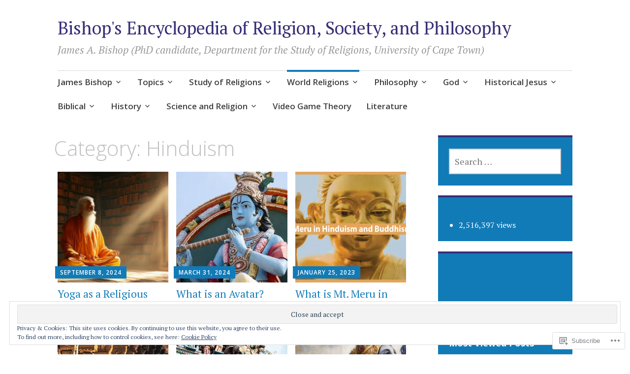

--- FILE ---
content_type: text/html; charset=UTF-8
request_url: https://jamesbishopblog.com/category/world-religions/hinduism/
body_size: 27684
content:
<!DOCTYPE html>
<html lang="en">
	<head>
		<meta charset="UTF-8">
		<meta name="viewport" content="width=device-width, initial-scale=1">
		<link rel="profile" href="http://gmpg.org/xfn/11">
	<title>Hinduism &#8211; Bishop&#039;s Encyclopedia of Religion, Society, and Philosophy</title>
<meta name='robots' content='max-image-preview:large' />

<!-- Async WordPress.com Remote Login -->
<script id="wpcom_remote_login_js">
var wpcom_remote_login_extra_auth = '';
function wpcom_remote_login_remove_dom_node_id( element_id ) {
	var dom_node = document.getElementById( element_id );
	if ( dom_node ) { dom_node.parentNode.removeChild( dom_node ); }
}
function wpcom_remote_login_remove_dom_node_classes( class_name ) {
	var dom_nodes = document.querySelectorAll( '.' + class_name );
	for ( var i = 0; i < dom_nodes.length; i++ ) {
		dom_nodes[ i ].parentNode.removeChild( dom_nodes[ i ] );
	}
}
function wpcom_remote_login_final_cleanup() {
	wpcom_remote_login_remove_dom_node_classes( "wpcom_remote_login_msg" );
	wpcom_remote_login_remove_dom_node_id( "wpcom_remote_login_key" );
	wpcom_remote_login_remove_dom_node_id( "wpcom_remote_login_validate" );
	wpcom_remote_login_remove_dom_node_id( "wpcom_remote_login_js" );
	wpcom_remote_login_remove_dom_node_id( "wpcom_request_access_iframe" );
	wpcom_remote_login_remove_dom_node_id( "wpcom_request_access_styles" );
}

// Watch for messages back from the remote login
window.addEventListener( "message", function( e ) {
	if ( e.origin === "https://r-login.wordpress.com" ) {
		var data = {};
		try {
			data = JSON.parse( e.data );
		} catch( e ) {
			wpcom_remote_login_final_cleanup();
			return;
		}

		if ( data.msg === 'LOGIN' ) {
			// Clean up the login check iframe
			wpcom_remote_login_remove_dom_node_id( "wpcom_remote_login_key" );

			var id_regex = new RegExp( /^[0-9]+$/ );
			var token_regex = new RegExp( /^.*|.*|.*$/ );
			if (
				token_regex.test( data.token )
				&& id_regex.test( data.wpcomid )
			) {
				// We have everything we need to ask for a login
				var script = document.createElement( "script" );
				script.setAttribute( "id", "wpcom_remote_login_validate" );
				script.src = '/remote-login.php?wpcom_remote_login=validate'
					+ '&wpcomid=' + data.wpcomid
					+ '&token=' + encodeURIComponent( data.token )
					+ '&host=' + window.location.protocol
					+ '//' + window.location.hostname
					+ '&postid=32406'
					+ '&is_singular=';
				document.body.appendChild( script );
			}

			return;
		}

		// Safari ITP, not logged in, so redirect
		if ( data.msg === 'LOGIN-REDIRECT' ) {
			window.location = 'https://wordpress.com/log-in?redirect_to=' + window.location.href;
			return;
		}

		// Safari ITP, storage access failed, remove the request
		if ( data.msg === 'LOGIN-REMOVE' ) {
			var css_zap = 'html { -webkit-transition: margin-top 1s; transition: margin-top 1s; } /* 9001 */ html { margin-top: 0 !important; } * html body { margin-top: 0 !important; } @media screen and ( max-width: 782px ) { html { margin-top: 0 !important; } * html body { margin-top: 0 !important; } }';
			var style_zap = document.createElement( 'style' );
			style_zap.type = 'text/css';
			style_zap.appendChild( document.createTextNode( css_zap ) );
			document.body.appendChild( style_zap );

			var e = document.getElementById( 'wpcom_request_access_iframe' );
			e.parentNode.removeChild( e );

			document.cookie = 'wordpress_com_login_access=denied; path=/; max-age=31536000';

			return;
		}

		// Safari ITP
		if ( data.msg === 'REQUEST_ACCESS' ) {
			console.log( 'request access: safari' );

			// Check ITP iframe enable/disable knob
			if ( wpcom_remote_login_extra_auth !== 'safari_itp_iframe' ) {
				return;
			}

			// If we are in a "private window" there is no ITP.
			var private_window = false;
			try {
				var opendb = window.openDatabase( null, null, null, null );
			} catch( e ) {
				private_window = true;
			}

			if ( private_window ) {
				console.log( 'private window' );
				return;
			}

			var iframe = document.createElement( 'iframe' );
			iframe.id = 'wpcom_request_access_iframe';
			iframe.setAttribute( 'scrolling', 'no' );
			iframe.setAttribute( 'sandbox', 'allow-storage-access-by-user-activation allow-scripts allow-same-origin allow-top-navigation-by-user-activation' );
			iframe.src = 'https://r-login.wordpress.com/remote-login.php?wpcom_remote_login=request_access&origin=' + encodeURIComponent( data.origin ) + '&wpcomid=' + encodeURIComponent( data.wpcomid );

			var css = 'html { -webkit-transition: margin-top 1s; transition: margin-top 1s; } /* 9001 */ html { margin-top: 46px !important; } * html body { margin-top: 46px !important; } @media screen and ( max-width: 660px ) { html { margin-top: 71px !important; } * html body { margin-top: 71px !important; } #wpcom_request_access_iframe { display: block; height: 71px !important; } } #wpcom_request_access_iframe { border: 0px; height: 46px; position: fixed; top: 0; left: 0; width: 100%; min-width: 100%; z-index: 99999; background: #23282d; } ';

			var style = document.createElement( 'style' );
			style.type = 'text/css';
			style.id = 'wpcom_request_access_styles';
			style.appendChild( document.createTextNode( css ) );
			document.body.appendChild( style );

			document.body.appendChild( iframe );
		}

		if ( data.msg === 'DONE' ) {
			wpcom_remote_login_final_cleanup();
		}
	}
}, false );

// Inject the remote login iframe after the page has had a chance to load
// more critical resources
window.addEventListener( "DOMContentLoaded", function( e ) {
	var iframe = document.createElement( "iframe" );
	iframe.style.display = "none";
	iframe.setAttribute( "scrolling", "no" );
	iframe.setAttribute( "id", "wpcom_remote_login_key" );
	iframe.src = "https://r-login.wordpress.com/remote-login.php"
		+ "?wpcom_remote_login=key"
		+ "&origin=aHR0cHM6Ly9qYW1lc2Jpc2hvcGJsb2cuY29t"
		+ "&wpcomid=44180183"
		+ "&time=" + Math.floor( Date.now() / 1000 );
	document.body.appendChild( iframe );
}, false );
</script>
<link rel='dns-prefetch' href='//s0.wp.com' />
<link rel='dns-prefetch' href='//fonts-api.wp.com' />
<link rel="alternate" type="application/rss+xml" title="Bishop&#039;s Encyclopedia of Religion, Society, and Philosophy &raquo; Feed" href="https://jamesbishopblog.com/feed/" />
<link rel="alternate" type="application/rss+xml" title="Bishop&#039;s Encyclopedia of Religion, Society, and Philosophy &raquo; Comments Feed" href="https://jamesbishopblog.com/comments/feed/" />
<link rel="alternate" type="application/rss+xml" title="Bishop&#039;s Encyclopedia of Religion, Society, and Philosophy &raquo; Hinduism Category Feed" href="https://jamesbishopblog.com/category/world-religions/hinduism/feed/" />
	<script type="text/javascript">
		/* <![CDATA[ */
		function addLoadEvent(func) {
			var oldonload = window.onload;
			if (typeof window.onload != 'function') {
				window.onload = func;
			} else {
				window.onload = function () {
					oldonload();
					func();
				}
			}
		}
		/* ]]> */
	</script>
	<link crossorigin='anonymous' rel='stylesheet' id='all-css-0-1' href='/_static/??/wp-content/mu-plugins/widgets/eu-cookie-law/templates/style.css,/wp-content/mu-plugins/jetpack-plugin/sun/modules/infinite-scroll/infinity.css?m=1753279645j&cssminify=yes' type='text/css' media='all' />
<style id='wp-emoji-styles-inline-css'>

	img.wp-smiley, img.emoji {
		display: inline !important;
		border: none !important;
		box-shadow: none !important;
		height: 1em !important;
		width: 1em !important;
		margin: 0 0.07em !important;
		vertical-align: -0.1em !important;
		background: none !important;
		padding: 0 !important;
	}
/*# sourceURL=wp-emoji-styles-inline-css */
</style>
<link crossorigin='anonymous' rel='stylesheet' id='all-css-2-1' href='/wp-content/plugins/gutenberg-core/v22.4.2/build/styles/block-library/style.min.css?m=1769608164i&cssminify=yes' type='text/css' media='all' />
<style id='wp-block-library-inline-css'>
.has-text-align-justify {
	text-align:justify;
}
.has-text-align-justify{text-align:justify;}

/*# sourceURL=wp-block-library-inline-css */
</style><style id='global-styles-inline-css'>
:root{--wp--preset--aspect-ratio--square: 1;--wp--preset--aspect-ratio--4-3: 4/3;--wp--preset--aspect-ratio--3-4: 3/4;--wp--preset--aspect-ratio--3-2: 3/2;--wp--preset--aspect-ratio--2-3: 2/3;--wp--preset--aspect-ratio--16-9: 16/9;--wp--preset--aspect-ratio--9-16: 9/16;--wp--preset--color--black: #404040;--wp--preset--color--cyan-bluish-gray: #abb8c3;--wp--preset--color--white: #ffffff;--wp--preset--color--pale-pink: #f78da7;--wp--preset--color--vivid-red: #cf2e2e;--wp--preset--color--luminous-vivid-orange: #ff6900;--wp--preset--color--luminous-vivid-amber: #fcb900;--wp--preset--color--light-green-cyan: #7bdcb5;--wp--preset--color--vivid-green-cyan: #00d084;--wp--preset--color--pale-cyan-blue: #8ed1fc;--wp--preset--color--vivid-cyan-blue: #0693e3;--wp--preset--color--vivid-purple: #9b51e0;--wp--preset--color--dark-gray: #686868;--wp--preset--color--medium-gray: #999999;--wp--preset--color--light-gray: #d9d9d9;--wp--preset--color--blue: #159ae7;--wp--preset--color--dark-blue: #362e77;--wp--preset--gradient--vivid-cyan-blue-to-vivid-purple: linear-gradient(135deg,rgb(6,147,227) 0%,rgb(155,81,224) 100%);--wp--preset--gradient--light-green-cyan-to-vivid-green-cyan: linear-gradient(135deg,rgb(122,220,180) 0%,rgb(0,208,130) 100%);--wp--preset--gradient--luminous-vivid-amber-to-luminous-vivid-orange: linear-gradient(135deg,rgb(252,185,0) 0%,rgb(255,105,0) 100%);--wp--preset--gradient--luminous-vivid-orange-to-vivid-red: linear-gradient(135deg,rgb(255,105,0) 0%,rgb(207,46,46) 100%);--wp--preset--gradient--very-light-gray-to-cyan-bluish-gray: linear-gradient(135deg,rgb(238,238,238) 0%,rgb(169,184,195) 100%);--wp--preset--gradient--cool-to-warm-spectrum: linear-gradient(135deg,rgb(74,234,220) 0%,rgb(151,120,209) 20%,rgb(207,42,186) 40%,rgb(238,44,130) 60%,rgb(251,105,98) 80%,rgb(254,248,76) 100%);--wp--preset--gradient--blush-light-purple: linear-gradient(135deg,rgb(255,206,236) 0%,rgb(152,150,240) 100%);--wp--preset--gradient--blush-bordeaux: linear-gradient(135deg,rgb(254,205,165) 0%,rgb(254,45,45) 50%,rgb(107,0,62) 100%);--wp--preset--gradient--luminous-dusk: linear-gradient(135deg,rgb(255,203,112) 0%,rgb(199,81,192) 50%,rgb(65,88,208) 100%);--wp--preset--gradient--pale-ocean: linear-gradient(135deg,rgb(255,245,203) 0%,rgb(182,227,212) 50%,rgb(51,167,181) 100%);--wp--preset--gradient--electric-grass: linear-gradient(135deg,rgb(202,248,128) 0%,rgb(113,206,126) 100%);--wp--preset--gradient--midnight: linear-gradient(135deg,rgb(2,3,129) 0%,rgb(40,116,252) 100%);--wp--preset--font-size--small: 13px;--wp--preset--font-size--medium: 20px;--wp--preset--font-size--large: 36px;--wp--preset--font-size--x-large: 42px;--wp--preset--font-family--albert-sans: 'Albert Sans', sans-serif;--wp--preset--font-family--alegreya: Alegreya, serif;--wp--preset--font-family--arvo: Arvo, serif;--wp--preset--font-family--bodoni-moda: 'Bodoni Moda', serif;--wp--preset--font-family--bricolage-grotesque: 'Bricolage Grotesque', sans-serif;--wp--preset--font-family--cabin: Cabin, sans-serif;--wp--preset--font-family--chivo: Chivo, sans-serif;--wp--preset--font-family--commissioner: Commissioner, sans-serif;--wp--preset--font-family--cormorant: Cormorant, serif;--wp--preset--font-family--courier-prime: 'Courier Prime', monospace;--wp--preset--font-family--crimson-pro: 'Crimson Pro', serif;--wp--preset--font-family--dm-mono: 'DM Mono', monospace;--wp--preset--font-family--dm-sans: 'DM Sans', sans-serif;--wp--preset--font-family--dm-serif-display: 'DM Serif Display', serif;--wp--preset--font-family--domine: Domine, serif;--wp--preset--font-family--eb-garamond: 'EB Garamond', serif;--wp--preset--font-family--epilogue: Epilogue, sans-serif;--wp--preset--font-family--fahkwang: Fahkwang, sans-serif;--wp--preset--font-family--figtree: Figtree, sans-serif;--wp--preset--font-family--fira-sans: 'Fira Sans', sans-serif;--wp--preset--font-family--fjalla-one: 'Fjalla One', sans-serif;--wp--preset--font-family--fraunces: Fraunces, serif;--wp--preset--font-family--gabarito: Gabarito, system-ui;--wp--preset--font-family--ibm-plex-mono: 'IBM Plex Mono', monospace;--wp--preset--font-family--ibm-plex-sans: 'IBM Plex Sans', sans-serif;--wp--preset--font-family--ibarra-real-nova: 'Ibarra Real Nova', serif;--wp--preset--font-family--instrument-serif: 'Instrument Serif', serif;--wp--preset--font-family--inter: Inter, sans-serif;--wp--preset--font-family--josefin-sans: 'Josefin Sans', sans-serif;--wp--preset--font-family--jost: Jost, sans-serif;--wp--preset--font-family--libre-baskerville: 'Libre Baskerville', serif;--wp--preset--font-family--libre-franklin: 'Libre Franklin', sans-serif;--wp--preset--font-family--literata: Literata, serif;--wp--preset--font-family--lora: Lora, serif;--wp--preset--font-family--merriweather: Merriweather, serif;--wp--preset--font-family--montserrat: Montserrat, sans-serif;--wp--preset--font-family--newsreader: Newsreader, serif;--wp--preset--font-family--noto-sans-mono: 'Noto Sans Mono', sans-serif;--wp--preset--font-family--nunito: Nunito, sans-serif;--wp--preset--font-family--open-sans: 'Open Sans', sans-serif;--wp--preset--font-family--overpass: Overpass, sans-serif;--wp--preset--font-family--pt-serif: 'PT Serif', serif;--wp--preset--font-family--petrona: Petrona, serif;--wp--preset--font-family--piazzolla: Piazzolla, serif;--wp--preset--font-family--playfair-display: 'Playfair Display', serif;--wp--preset--font-family--plus-jakarta-sans: 'Plus Jakarta Sans', sans-serif;--wp--preset--font-family--poppins: Poppins, sans-serif;--wp--preset--font-family--raleway: Raleway, sans-serif;--wp--preset--font-family--roboto: Roboto, sans-serif;--wp--preset--font-family--roboto-slab: 'Roboto Slab', serif;--wp--preset--font-family--rubik: Rubik, sans-serif;--wp--preset--font-family--rufina: Rufina, serif;--wp--preset--font-family--sora: Sora, sans-serif;--wp--preset--font-family--source-sans-3: 'Source Sans 3', sans-serif;--wp--preset--font-family--source-serif-4: 'Source Serif 4', serif;--wp--preset--font-family--space-mono: 'Space Mono', monospace;--wp--preset--font-family--syne: Syne, sans-serif;--wp--preset--font-family--texturina: Texturina, serif;--wp--preset--font-family--urbanist: Urbanist, sans-serif;--wp--preset--font-family--work-sans: 'Work Sans', sans-serif;--wp--preset--spacing--20: 0.44rem;--wp--preset--spacing--30: 0.67rem;--wp--preset--spacing--40: 1rem;--wp--preset--spacing--50: 1.5rem;--wp--preset--spacing--60: 2.25rem;--wp--preset--spacing--70: 3.38rem;--wp--preset--spacing--80: 5.06rem;--wp--preset--shadow--natural: 6px 6px 9px rgba(0, 0, 0, 0.2);--wp--preset--shadow--deep: 12px 12px 50px rgba(0, 0, 0, 0.4);--wp--preset--shadow--sharp: 6px 6px 0px rgba(0, 0, 0, 0.2);--wp--preset--shadow--outlined: 6px 6px 0px -3px rgb(255, 255, 255), 6px 6px rgb(0, 0, 0);--wp--preset--shadow--crisp: 6px 6px 0px rgb(0, 0, 0);}:where(body) { margin: 0; }:where(.is-layout-flex){gap: 0.5em;}:where(.is-layout-grid){gap: 0.5em;}body .is-layout-flex{display: flex;}.is-layout-flex{flex-wrap: wrap;align-items: center;}.is-layout-flex > :is(*, div){margin: 0;}body .is-layout-grid{display: grid;}.is-layout-grid > :is(*, div){margin: 0;}body{padding-top: 0px;padding-right: 0px;padding-bottom: 0px;padding-left: 0px;}:root :where(.wp-element-button, .wp-block-button__link){background-color: #32373c;border-width: 0;color: #fff;font-family: inherit;font-size: inherit;font-style: inherit;font-weight: inherit;letter-spacing: inherit;line-height: inherit;padding-top: calc(0.667em + 2px);padding-right: calc(1.333em + 2px);padding-bottom: calc(0.667em + 2px);padding-left: calc(1.333em + 2px);text-decoration: none;text-transform: inherit;}.has-black-color{color: var(--wp--preset--color--black) !important;}.has-cyan-bluish-gray-color{color: var(--wp--preset--color--cyan-bluish-gray) !important;}.has-white-color{color: var(--wp--preset--color--white) !important;}.has-pale-pink-color{color: var(--wp--preset--color--pale-pink) !important;}.has-vivid-red-color{color: var(--wp--preset--color--vivid-red) !important;}.has-luminous-vivid-orange-color{color: var(--wp--preset--color--luminous-vivid-orange) !important;}.has-luminous-vivid-amber-color{color: var(--wp--preset--color--luminous-vivid-amber) !important;}.has-light-green-cyan-color{color: var(--wp--preset--color--light-green-cyan) !important;}.has-vivid-green-cyan-color{color: var(--wp--preset--color--vivid-green-cyan) !important;}.has-pale-cyan-blue-color{color: var(--wp--preset--color--pale-cyan-blue) !important;}.has-vivid-cyan-blue-color{color: var(--wp--preset--color--vivid-cyan-blue) !important;}.has-vivid-purple-color{color: var(--wp--preset--color--vivid-purple) !important;}.has-dark-gray-color{color: var(--wp--preset--color--dark-gray) !important;}.has-medium-gray-color{color: var(--wp--preset--color--medium-gray) !important;}.has-light-gray-color{color: var(--wp--preset--color--light-gray) !important;}.has-blue-color{color: var(--wp--preset--color--blue) !important;}.has-dark-blue-color{color: var(--wp--preset--color--dark-blue) !important;}.has-black-background-color{background-color: var(--wp--preset--color--black) !important;}.has-cyan-bluish-gray-background-color{background-color: var(--wp--preset--color--cyan-bluish-gray) !important;}.has-white-background-color{background-color: var(--wp--preset--color--white) !important;}.has-pale-pink-background-color{background-color: var(--wp--preset--color--pale-pink) !important;}.has-vivid-red-background-color{background-color: var(--wp--preset--color--vivid-red) !important;}.has-luminous-vivid-orange-background-color{background-color: var(--wp--preset--color--luminous-vivid-orange) !important;}.has-luminous-vivid-amber-background-color{background-color: var(--wp--preset--color--luminous-vivid-amber) !important;}.has-light-green-cyan-background-color{background-color: var(--wp--preset--color--light-green-cyan) !important;}.has-vivid-green-cyan-background-color{background-color: var(--wp--preset--color--vivid-green-cyan) !important;}.has-pale-cyan-blue-background-color{background-color: var(--wp--preset--color--pale-cyan-blue) !important;}.has-vivid-cyan-blue-background-color{background-color: var(--wp--preset--color--vivid-cyan-blue) !important;}.has-vivid-purple-background-color{background-color: var(--wp--preset--color--vivid-purple) !important;}.has-dark-gray-background-color{background-color: var(--wp--preset--color--dark-gray) !important;}.has-medium-gray-background-color{background-color: var(--wp--preset--color--medium-gray) !important;}.has-light-gray-background-color{background-color: var(--wp--preset--color--light-gray) !important;}.has-blue-background-color{background-color: var(--wp--preset--color--blue) !important;}.has-dark-blue-background-color{background-color: var(--wp--preset--color--dark-blue) !important;}.has-black-border-color{border-color: var(--wp--preset--color--black) !important;}.has-cyan-bluish-gray-border-color{border-color: var(--wp--preset--color--cyan-bluish-gray) !important;}.has-white-border-color{border-color: var(--wp--preset--color--white) !important;}.has-pale-pink-border-color{border-color: var(--wp--preset--color--pale-pink) !important;}.has-vivid-red-border-color{border-color: var(--wp--preset--color--vivid-red) !important;}.has-luminous-vivid-orange-border-color{border-color: var(--wp--preset--color--luminous-vivid-orange) !important;}.has-luminous-vivid-amber-border-color{border-color: var(--wp--preset--color--luminous-vivid-amber) !important;}.has-light-green-cyan-border-color{border-color: var(--wp--preset--color--light-green-cyan) !important;}.has-vivid-green-cyan-border-color{border-color: var(--wp--preset--color--vivid-green-cyan) !important;}.has-pale-cyan-blue-border-color{border-color: var(--wp--preset--color--pale-cyan-blue) !important;}.has-vivid-cyan-blue-border-color{border-color: var(--wp--preset--color--vivid-cyan-blue) !important;}.has-vivid-purple-border-color{border-color: var(--wp--preset--color--vivid-purple) !important;}.has-dark-gray-border-color{border-color: var(--wp--preset--color--dark-gray) !important;}.has-medium-gray-border-color{border-color: var(--wp--preset--color--medium-gray) !important;}.has-light-gray-border-color{border-color: var(--wp--preset--color--light-gray) !important;}.has-blue-border-color{border-color: var(--wp--preset--color--blue) !important;}.has-dark-blue-border-color{border-color: var(--wp--preset--color--dark-blue) !important;}.has-vivid-cyan-blue-to-vivid-purple-gradient-background{background: var(--wp--preset--gradient--vivid-cyan-blue-to-vivid-purple) !important;}.has-light-green-cyan-to-vivid-green-cyan-gradient-background{background: var(--wp--preset--gradient--light-green-cyan-to-vivid-green-cyan) !important;}.has-luminous-vivid-amber-to-luminous-vivid-orange-gradient-background{background: var(--wp--preset--gradient--luminous-vivid-amber-to-luminous-vivid-orange) !important;}.has-luminous-vivid-orange-to-vivid-red-gradient-background{background: var(--wp--preset--gradient--luminous-vivid-orange-to-vivid-red) !important;}.has-very-light-gray-to-cyan-bluish-gray-gradient-background{background: var(--wp--preset--gradient--very-light-gray-to-cyan-bluish-gray) !important;}.has-cool-to-warm-spectrum-gradient-background{background: var(--wp--preset--gradient--cool-to-warm-spectrum) !important;}.has-blush-light-purple-gradient-background{background: var(--wp--preset--gradient--blush-light-purple) !important;}.has-blush-bordeaux-gradient-background{background: var(--wp--preset--gradient--blush-bordeaux) !important;}.has-luminous-dusk-gradient-background{background: var(--wp--preset--gradient--luminous-dusk) !important;}.has-pale-ocean-gradient-background{background: var(--wp--preset--gradient--pale-ocean) !important;}.has-electric-grass-gradient-background{background: var(--wp--preset--gradient--electric-grass) !important;}.has-midnight-gradient-background{background: var(--wp--preset--gradient--midnight) !important;}.has-small-font-size{font-size: var(--wp--preset--font-size--small) !important;}.has-medium-font-size{font-size: var(--wp--preset--font-size--medium) !important;}.has-large-font-size{font-size: var(--wp--preset--font-size--large) !important;}.has-x-large-font-size{font-size: var(--wp--preset--font-size--x-large) !important;}.has-albert-sans-font-family{font-family: var(--wp--preset--font-family--albert-sans) !important;}.has-alegreya-font-family{font-family: var(--wp--preset--font-family--alegreya) !important;}.has-arvo-font-family{font-family: var(--wp--preset--font-family--arvo) !important;}.has-bodoni-moda-font-family{font-family: var(--wp--preset--font-family--bodoni-moda) !important;}.has-bricolage-grotesque-font-family{font-family: var(--wp--preset--font-family--bricolage-grotesque) !important;}.has-cabin-font-family{font-family: var(--wp--preset--font-family--cabin) !important;}.has-chivo-font-family{font-family: var(--wp--preset--font-family--chivo) !important;}.has-commissioner-font-family{font-family: var(--wp--preset--font-family--commissioner) !important;}.has-cormorant-font-family{font-family: var(--wp--preset--font-family--cormorant) !important;}.has-courier-prime-font-family{font-family: var(--wp--preset--font-family--courier-prime) !important;}.has-crimson-pro-font-family{font-family: var(--wp--preset--font-family--crimson-pro) !important;}.has-dm-mono-font-family{font-family: var(--wp--preset--font-family--dm-mono) !important;}.has-dm-sans-font-family{font-family: var(--wp--preset--font-family--dm-sans) !important;}.has-dm-serif-display-font-family{font-family: var(--wp--preset--font-family--dm-serif-display) !important;}.has-domine-font-family{font-family: var(--wp--preset--font-family--domine) !important;}.has-eb-garamond-font-family{font-family: var(--wp--preset--font-family--eb-garamond) !important;}.has-epilogue-font-family{font-family: var(--wp--preset--font-family--epilogue) !important;}.has-fahkwang-font-family{font-family: var(--wp--preset--font-family--fahkwang) !important;}.has-figtree-font-family{font-family: var(--wp--preset--font-family--figtree) !important;}.has-fira-sans-font-family{font-family: var(--wp--preset--font-family--fira-sans) !important;}.has-fjalla-one-font-family{font-family: var(--wp--preset--font-family--fjalla-one) !important;}.has-fraunces-font-family{font-family: var(--wp--preset--font-family--fraunces) !important;}.has-gabarito-font-family{font-family: var(--wp--preset--font-family--gabarito) !important;}.has-ibm-plex-mono-font-family{font-family: var(--wp--preset--font-family--ibm-plex-mono) !important;}.has-ibm-plex-sans-font-family{font-family: var(--wp--preset--font-family--ibm-plex-sans) !important;}.has-ibarra-real-nova-font-family{font-family: var(--wp--preset--font-family--ibarra-real-nova) !important;}.has-instrument-serif-font-family{font-family: var(--wp--preset--font-family--instrument-serif) !important;}.has-inter-font-family{font-family: var(--wp--preset--font-family--inter) !important;}.has-josefin-sans-font-family{font-family: var(--wp--preset--font-family--josefin-sans) !important;}.has-jost-font-family{font-family: var(--wp--preset--font-family--jost) !important;}.has-libre-baskerville-font-family{font-family: var(--wp--preset--font-family--libre-baskerville) !important;}.has-libre-franklin-font-family{font-family: var(--wp--preset--font-family--libre-franklin) !important;}.has-literata-font-family{font-family: var(--wp--preset--font-family--literata) !important;}.has-lora-font-family{font-family: var(--wp--preset--font-family--lora) !important;}.has-merriweather-font-family{font-family: var(--wp--preset--font-family--merriweather) !important;}.has-montserrat-font-family{font-family: var(--wp--preset--font-family--montserrat) !important;}.has-newsreader-font-family{font-family: var(--wp--preset--font-family--newsreader) !important;}.has-noto-sans-mono-font-family{font-family: var(--wp--preset--font-family--noto-sans-mono) !important;}.has-nunito-font-family{font-family: var(--wp--preset--font-family--nunito) !important;}.has-open-sans-font-family{font-family: var(--wp--preset--font-family--open-sans) !important;}.has-overpass-font-family{font-family: var(--wp--preset--font-family--overpass) !important;}.has-pt-serif-font-family{font-family: var(--wp--preset--font-family--pt-serif) !important;}.has-petrona-font-family{font-family: var(--wp--preset--font-family--petrona) !important;}.has-piazzolla-font-family{font-family: var(--wp--preset--font-family--piazzolla) !important;}.has-playfair-display-font-family{font-family: var(--wp--preset--font-family--playfair-display) !important;}.has-plus-jakarta-sans-font-family{font-family: var(--wp--preset--font-family--plus-jakarta-sans) !important;}.has-poppins-font-family{font-family: var(--wp--preset--font-family--poppins) !important;}.has-raleway-font-family{font-family: var(--wp--preset--font-family--raleway) !important;}.has-roboto-font-family{font-family: var(--wp--preset--font-family--roboto) !important;}.has-roboto-slab-font-family{font-family: var(--wp--preset--font-family--roboto-slab) !important;}.has-rubik-font-family{font-family: var(--wp--preset--font-family--rubik) !important;}.has-rufina-font-family{font-family: var(--wp--preset--font-family--rufina) !important;}.has-sora-font-family{font-family: var(--wp--preset--font-family--sora) !important;}.has-source-sans-3-font-family{font-family: var(--wp--preset--font-family--source-sans-3) !important;}.has-source-serif-4-font-family{font-family: var(--wp--preset--font-family--source-serif-4) !important;}.has-space-mono-font-family{font-family: var(--wp--preset--font-family--space-mono) !important;}.has-syne-font-family{font-family: var(--wp--preset--font-family--syne) !important;}.has-texturina-font-family{font-family: var(--wp--preset--font-family--texturina) !important;}.has-urbanist-font-family{font-family: var(--wp--preset--font-family--urbanist) !important;}.has-work-sans-font-family{font-family: var(--wp--preset--font-family--work-sans) !important;}
/*# sourceURL=global-styles-inline-css */
</style>

<style id='classic-theme-styles-inline-css'>
.wp-block-button__link{background-color:#32373c;border-radius:9999px;box-shadow:none;color:#fff;font-size:1.125em;padding:calc(.667em + 2px) calc(1.333em + 2px);text-decoration:none}.wp-block-file__button{background:#32373c;color:#fff}.wp-block-accordion-heading{margin:0}.wp-block-accordion-heading__toggle{background-color:inherit!important;color:inherit!important}.wp-block-accordion-heading__toggle:not(:focus-visible){outline:none}.wp-block-accordion-heading__toggle:focus,.wp-block-accordion-heading__toggle:hover{background-color:inherit!important;border:none;box-shadow:none;color:inherit;padding:var(--wp--preset--spacing--20,1em) 0;text-decoration:none}.wp-block-accordion-heading__toggle:focus-visible{outline:auto;outline-offset:0}
/*# sourceURL=/wp-content/plugins/gutenberg-core/v22.4.2/build/styles/block-library/classic.min.css */
</style>
<link crossorigin='anonymous' rel='stylesheet' id='all-css-4-1' href='/_static/??-eJyNj9sKwjAMhl/ILGxuHi7ER5GtC9rZQ2hah29vx0QFRb0JSfi+nwRHBuVdJBeRTTpqJ6h8Z7w6C1ZFuSlKEG3ZEAS6FDX2WuKDAIlXQ4USWeBLkE3wzAqU95bbOBGWet2SIZuxb9rI2YGu40AikKvVyUI8ZVHevHmNnDps2UsMnk8EFWYO5zv/Vn7+M1DkVp3vM0pyeNBO4ZEcBZ0F+dxOmXu7K9fNslpvV3Uz3AAhnIxQ&cssminify=yes' type='text/css' media='all' />
<link rel='stylesheet' id='apostrophe-2-fonts-css' href='https://fonts-api.wp.com/css?family=PT+Serif%3A400%2C400italic%2C700%2C700italic%7COpen+Sans%3A300%2C300italic%2C400%2C400italic%2C600%2C600italic%2C700%2C700italic%2C800%2C800italic&#038;subset=latin%2Clatin-ext%2Ccyrillic' media='all' />
<link crossorigin='anonymous' rel='stylesheet' id='all-css-6-1' href='/_static/??-eJx9y0sOwjAMRdENYazyEe0AsZbUMmlQEluxo4rdU2Zlwuxd6R1cFUiqc3X0hQsbap8xqJg30YXhhKkSmr8zw6ok5UhmB9y50kFzj6kaNp6zxG1G3F67/IciC2Sh4EnqT8Azh9S+9FHuw3WYzpfbOE6vD0I/Qq0=&cssminify=yes' type='text/css' media='all' />
<link crossorigin='anonymous' rel='stylesheet' id='print-css-7-1' href='/wp-content/mu-plugins/global-print/global-print.css?m=1465851035i&cssminify=yes' type='text/css' media='print' />
<style id='jetpack-global-styles-frontend-style-inline-css'>
:root { --font-headings: unset; --font-base: unset; --font-headings-default: -apple-system,BlinkMacSystemFont,"Segoe UI",Roboto,Oxygen-Sans,Ubuntu,Cantarell,"Helvetica Neue",sans-serif; --font-base-default: -apple-system,BlinkMacSystemFont,"Segoe UI",Roboto,Oxygen-Sans,Ubuntu,Cantarell,"Helvetica Neue",sans-serif;}
/*# sourceURL=jetpack-global-styles-frontend-style-inline-css */
</style>
<link crossorigin='anonymous' rel='stylesheet' id='all-css-10-1' href='/wp-content/themes/h4/global.css?m=1420737423i&cssminify=yes' type='text/css' media='all' />
<script type="text/javascript" id="wpcom-actionbar-placeholder-js-extra">
/* <![CDATA[ */
var actionbardata = {"siteID":"44180183","postID":"0","siteURL":"https://jamesbishopblog.com","xhrURL":"https://jamesbishopblog.com/wp-admin/admin-ajax.php","nonce":"a2d72dba4d","isLoggedIn":"","statusMessage":"","subsEmailDefault":"instantly","proxyScriptUrl":"https://s0.wp.com/wp-content/js/wpcom-proxy-request.js?m=1513050504i&amp;ver=20211021","i18n":{"followedText":"New posts from this site will now appear in your \u003Ca href=\"https://wordpress.com/reader\"\u003EReader\u003C/a\u003E","foldBar":"Collapse this bar","unfoldBar":"Expand this bar","shortLinkCopied":"Shortlink copied to clipboard."}};
//# sourceURL=wpcom-actionbar-placeholder-js-extra
/* ]]> */
</script>
<script type="text/javascript" id="jetpack-mu-wpcom-settings-js-before">
/* <![CDATA[ */
var JETPACK_MU_WPCOM_SETTINGS = {"assetsUrl":"https://s0.wp.com/wp-content/mu-plugins/jetpack-mu-wpcom-plugin/sun/jetpack_vendor/automattic/jetpack-mu-wpcom/src/build/"};
//# sourceURL=jetpack-mu-wpcom-settings-js-before
/* ]]> */
</script>
<script crossorigin='anonymous' type='text/javascript'  src='/_static/??-eJyFjcsOwiAQRX/I6dSa+lgYvwWBEAgMOAPW/n3bqIk7V2dxT87FqYDOVC1VDIIcKxTOr7kLssN186RjM1a2MTya5fmDLnn6K0HyjlW1v/L37R6zgxKb8yQ4ZTbKCOioRN4hnQo+hw1AmcCZwmvilq7709CPh/54voQFmNpFWg=='></script>
<script type="text/javascript" id="rlt-proxy-js-after">
/* <![CDATA[ */
	rltInitialize( {"token":null,"iframeOrigins":["https:\/\/widgets.wp.com"]} );
//# sourceURL=rlt-proxy-js-after
/* ]]> */
</script>
<link rel="EditURI" type="application/rsd+xml" title="RSD" href="https://jamesbishopblog.wordpress.com/xmlrpc.php?rsd" />
<meta name="generator" content="WordPress.com" />

<!-- Jetpack Open Graph Tags -->
<meta property="og:type" content="website" />
<meta property="og:title" content="Hinduism &#8211; Bishop&#039;s Encyclopedia of Religion, Society, and Philosophy" />
<meta property="og:url" content="https://jamesbishopblog.com/category/world-religions/hinduism/" />
<meta property="og:site_name" content="Bishop&#039;s Encyclopedia of Religion, Society, and Philosophy" />
<meta property="og:image" content="https://secure.gravatar.com/blavatar/e571b8e4b9d067117a97f07b7184134935bcd1bec17d5482cbd893caac903f29?s=200&#038;ts=1769646404" />
<meta property="og:image:width" content="200" />
<meta property="og:image:height" content="200" />
<meta property="og:image:alt" content="" />
<meta property="og:locale" content="en_US" />

<!-- End Jetpack Open Graph Tags -->
<link rel="shortcut icon" type="image/x-icon" href="https://secure.gravatar.com/blavatar/e571b8e4b9d067117a97f07b7184134935bcd1bec17d5482cbd893caac903f29?s=32" sizes="16x16" />
<link rel="icon" type="image/x-icon" href="https://secure.gravatar.com/blavatar/e571b8e4b9d067117a97f07b7184134935bcd1bec17d5482cbd893caac903f29?s=32" sizes="16x16" />
<link rel="apple-touch-icon" href="https://secure.gravatar.com/blavatar/e571b8e4b9d067117a97f07b7184134935bcd1bec17d5482cbd893caac903f29?s=114" />
<link rel='openid.server' href='https://jamesbishopblog.com/?openidserver=1' />
<link rel='openid.delegate' href='https://jamesbishopblog.com/' />
<link rel="search" type="application/opensearchdescription+xml" href="https://jamesbishopblog.com/osd.xml" title="Bishop&#039;s Encyclopedia of Religion, Society, and Philosophy" />
<link rel="search" type="application/opensearchdescription+xml" href="https://s1.wp.com/opensearch.xml" title="WordPress.com" />
		<style type="text/css">
			.recentcomments a {
				display: inline !important;
				padding: 0 !important;
				margin: 0 !important;
			}

			table.recentcommentsavatartop img.avatar, table.recentcommentsavatarend img.avatar {
				border: 0px;
				margin: 0;
			}

			table.recentcommentsavatartop a, table.recentcommentsavatarend a {
				border: 0px !important;
				background-color: transparent !important;
			}

			td.recentcommentsavatarend, td.recentcommentsavatartop {
				padding: 0px 0px 1px 0px;
				margin: 0px;
			}

			td.recentcommentstextend {
				border: none !important;
				padding: 0px 0px 2px 10px;
			}

			.rtl td.recentcommentstextend {
				padding: 0px 10px 2px 0px;
			}

			td.recentcommentstexttop {
				border: none;
				padding: 0px 0px 0px 10px;
			}

			.rtl td.recentcommentstexttop {
				padding: 0px 10px 0px 0px;
			}
		</style>
		<meta name="description" content="Posts about Hinduism written by James Bishop" />
		<style type="text/css" id="apostrophe-2-header-css">
				</style>
				<script type="text/javascript">

			window.doNotSellCallback = function() {

				var linkElements = [
					'a[href="https://wordpress.com/?ref=footer_blog"]',
					'a[href="https://wordpress.com/?ref=footer_website"]',
					'a[href="https://wordpress.com/?ref=vertical_footer"]',
					'a[href^="https://wordpress.com/?ref=footer_segment_"]',
				].join(',');

				var dnsLink = document.createElement( 'a' );
				dnsLink.href = 'https://wordpress.com/advertising-program-optout/';
				dnsLink.classList.add( 'do-not-sell-link' );
				dnsLink.rel = 'nofollow';
				dnsLink.style.marginLeft = '0.5em';
				dnsLink.textContent = 'Do Not Sell or Share My Personal Information';

				var creditLinks = document.querySelectorAll( linkElements );

				if ( 0 === creditLinks.length ) {
					return false;
				}

				Array.prototype.forEach.call( creditLinks, function( el ) {
					el.insertAdjacentElement( 'afterend', dnsLink );
				});

				return true;
			};

		</script>
		<script type="text/javascript">
	window.google_analytics_uacct = "UA-52447-2";
</script>

<script type="text/javascript">
	var _gaq = _gaq || [];
	_gaq.push(['_setAccount', 'UA-52447-2']);
	_gaq.push(['_gat._anonymizeIp']);
	_gaq.push(['_setDomainName', 'none']);
	_gaq.push(['_setAllowLinker', true]);
	_gaq.push(['_initData']);
	_gaq.push(['_trackPageview']);

	(function() {
		var ga = document.createElement('script'); ga.type = 'text/javascript'; ga.async = true;
		ga.src = ('https:' == document.location.protocol ? 'https://ssl' : 'http://www') + '.google-analytics.com/ga.js';
		(document.getElementsByTagName('head')[0] || document.getElementsByTagName('body')[0]).appendChild(ga);
	})();
</script>
	<link crossorigin='anonymous' rel='stylesheet' id='all-css-0-3' href='/_static/??-eJydjs0KwjAQhF/IuPhTiwfxUSQmS0i7yYbuhtC3t4L1KOptZpj5GGjFOM6KWSFVU6iGmAUG1GLd+PIgNUNiXwkFWvQBVUC5mMKyKNGZcOtENvA17RazgzuxG5d9iwWnHwHrHWcnroL07qzBnzyNhN4ES4TT/Mk9+dd02fXdYd+fT8dueADBDX1s&cssminify=yes' type='text/css' media='all' />
</head>

	<body class="archive category category-hinduism category-5743 wp-embed-responsive wp-theme-pubapostrophe-2 customizer-styles-applied jetpack-reblog-enabled">
		<div id="page" class="hfeed site">

			<header id="masthead" class="site-header" role="banner">
				<div class="site-branding">
										<h1 class="site-title"><a href="https://jamesbishopblog.com/" rel="home">Bishop&#039;s Encyclopedia of Religion, Society, and Philosophy</a></h1>
					<h2 class="site-description">James A. Bishop (PhD candidate, Department for the Study of Religions, University of Cape Town)</h2>
				</div>

				<nav id="site-navigation" class="main-navigation" role="navigation">
					<a class="menu-toggle">Menu</a>
					<a class="skip-link screen-reader-text" href="#content">Skip to content</a>

					<div class="menu-unnamed-container"><ul id="menu-unnamed" class="apostrophe-2-navigation"><li id="menu-item-22767" class="menu-item menu-item-type-taxonomy menu-item-object-category menu-item-has-children menu-item-22767"><a href="https://jamesbishopblog.com/category/about-james-bishop/">James Bishop</a>
<ul class="sub-menu">
	<li id="menu-item-25479" class="menu-item menu-item-type-post_type menu-item-object-post menu-item-25479"><a href="https://jamesbishopblog.com/2020/11/18/who-is-james-bishop-author-and-content-producer/">Who is James?</a></li>
	<li id="menu-item-19473" class="menu-item menu-item-type-taxonomy menu-item-object-category menu-item-19473"><a href="https://jamesbishopblog.com/category/about-james-bishop/personal-reflections/">Personal Reflections</a></li>
	<li id="menu-item-22940" class="menu-item menu-item-type-taxonomy menu-item-object-category menu-item-22940"><a href="https://jamesbishopblog.com/category/about-james-bishop/current-research-work/">Current Research Work</a></li>
	<li id="menu-item-31069" class="menu-item menu-item-type-taxonomy menu-item-object-category menu-item-31069"><a href="https://jamesbishopblog.com/category/about-james-bishop/quora-questions/">Quora Questions</a></li>
	<li id="menu-item-21659" class="menu-item menu-item-type-taxonomy menu-item-object-category menu-item-21659"><a href="https://jamesbishopblog.com/category/about-james-bishop/critique-of-christian-apologetics/">Critique of Christian Apologetics</a></li>
	<li id="menu-item-25396" class="menu-item menu-item-type-taxonomy menu-item-object-category menu-item-25396"><a href="https://jamesbishopblog.com/category/about-james-bishop/religions-in-south-africa/">Religions in South Africa</a></li>
</ul>
</li>
<li id="menu-item-18504" class="menu-item menu-item-type-taxonomy menu-item-object-category menu-item-has-children menu-item-18504"><a href="https://jamesbishopblog.com/category/topics-issues/">Topics</a>
<ul class="sub-menu">
	<li id="menu-item-20954" class="menu-item menu-item-type-taxonomy menu-item-object-category menu-item-20954"><a href="https://jamesbishopblog.com/category/apologetics/">Apologetics</a></li>
	<li id="menu-item-27281" class="menu-item menu-item-type-taxonomy menu-item-object-category menu-item-27281"><a href="https://jamesbishopblog.com/category/topics-issues/artificial-intelligence/">Artificial Intelligence</a></li>
	<li id="menu-item-20480" class="menu-item menu-item-type-taxonomy menu-item-object-category menu-item-has-children menu-item-20480"><a href="https://jamesbishopblog.com/category/atheism-2/">Atheism</a>
	<ul class="sub-menu">
		<li id="menu-item-21676" class="menu-item menu-item-type-taxonomy menu-item-object-category menu-item-21676"><a href="https://jamesbishopblog.com/category/atheism-2/articles-atheism/">Articles Atheism</a></li>
		<li id="menu-item-20816" class="menu-item menu-item-type-taxonomy menu-item-object-category menu-item-20816"><a href="https://jamesbishopblog.com/category/atheism-2/arguments/">Arguments</a></li>
		<li id="menu-item-22986" class="menu-item menu-item-type-taxonomy menu-item-object-category menu-item-22986"><a href="https://jamesbishopblog.com/category/atheism-2/criticism-atheism/">Criticism Atheism</a></li>
	</ul>
</li>
	<li id="menu-item-25378" class="menu-item menu-item-type-taxonomy menu-item-object-category menu-item-25378"><a href="https://jamesbishopblog.com/category/topics-issues/critical-theory-topics-issues/">Critical Theory</a></li>
	<li id="menu-item-18601" class="menu-item menu-item-type-taxonomy menu-item-object-category menu-item-has-children menu-item-18601"><a href="https://jamesbishopblog.com/category/topics-issues/feminism/">Feminism</a>
	<ul class="sub-menu">
		<li id="menu-item-21675" class="menu-item menu-item-type-taxonomy menu-item-object-category menu-item-21675"><a href="https://jamesbishopblog.com/category/topics-issues/feminism/articles-feminism/">Articles Feminism</a></li>
		<li id="menu-item-28461" class="menu-item menu-item-type-taxonomy menu-item-object-category menu-item-28461"><a href="https://jamesbishopblog.com/category/topics-issues/feminism/feminist-figures/">Feminist Figures</a></li>
		<li id="menu-item-22261" class="menu-item menu-item-type-taxonomy menu-item-object-category menu-item-22261"><a href="https://jamesbishopblog.com/category/topics-issues/feminism/feminist-movements/">Feminist Movements</a></li>
	</ul>
</li>
	<li id="menu-item-23229" class="menu-item menu-item-type-taxonomy menu-item-object-category menu-item-23229"><a href="https://jamesbishopblog.com/category/topics-issues/human-rights/">Human Rights</a></li>
	<li id="menu-item-18774" class="menu-item menu-item-type-taxonomy menu-item-object-category menu-item-has-children menu-item-18774"><a href="https://jamesbishopblog.com/category/inerrancy/">Inerrancy</a>
	<ul class="sub-menu">
		<li id="menu-item-21631" class="menu-item menu-item-type-taxonomy menu-item-object-category menu-item-21631"><a href="https://jamesbishopblog.com/category/inerrancy/argument-against/">Arguments Against</a></li>
	</ul>
</li>
	<li id="menu-item-18505" class="menu-item menu-item-type-taxonomy menu-item-object-category menu-item-18505"><a href="https://jamesbishopblog.com/category/topics-issues/racism/">Racism</a></li>
	<li id="menu-item-23222" class="menu-item menu-item-type-taxonomy menu-item-object-category menu-item-23222"><a href="https://jamesbishopblog.com/category/topics-issues/religious-persecution/">Religious Persecution</a></li>
	<li id="menu-item-23528" class="menu-item menu-item-type-taxonomy menu-item-object-category menu-item-23528"><a href="https://jamesbishopblog.com/category/topics-issues/sociology/">Sociology</a></li>
	<li id="menu-item-23225" class="menu-item menu-item-type-taxonomy menu-item-object-category menu-item-23225"><a href="https://jamesbishopblog.com/category/topics-issues/secularism/">Secularism</a></li>
	<li id="menu-item-20918" class="menu-item menu-item-type-taxonomy menu-item-object-category menu-item-has-children menu-item-20918"><a href="https://jamesbishopblog.com/category/topics-issues/sexuality/">Sexuality</a>
	<ul class="sub-menu">
		<li id="menu-item-22231" class="menu-item menu-item-type-taxonomy menu-item-object-category menu-item-22231"><a href="https://jamesbishopblog.com/category/topics-issues/sexuality/masculinity/">Masculinity</a></li>
		<li id="menu-item-18705" class="menu-item menu-item-type-taxonomy menu-item-object-category menu-item-18705"><a href="https://jamesbishopblog.com/category/homosexuality/">Homosexuality</a></li>
		<li id="menu-item-21183" class="menu-item menu-item-type-taxonomy menu-item-object-category menu-item-21183"><a href="https://jamesbishopblog.com/category/topics-issues/pornography/">Pornography</a></li>
	</ul>
</li>
	<li id="menu-item-28550" class="menu-item menu-item-type-taxonomy menu-item-object-category menu-item-28550"><a href="https://jamesbishopblog.com/category/topics-issues/the-supernatural-topics-issues/">The Supernatural</a></li>
	<li id="menu-item-20961" class="menu-item menu-item-type-taxonomy menu-item-object-category menu-item-20961"><a href="https://jamesbishopblog.com/category/topics-issues/young-earth-creationism/">Young Earth Creationism</a></li>
</ul>
</li>
<li id="menu-item-33251" class="menu-item menu-item-type-taxonomy menu-item-object-category menu-item-has-children menu-item-33251"><a href="https://jamesbishopblog.com/category/study-of-religions/">Study of Religions</a>
<ul class="sub-menu">
	<li id="menu-item-21678" class="menu-item menu-item-type-taxonomy menu-item-object-category menu-item-21678"><a href="https://jamesbishopblog.com/category/study-of-religions/articles-religious-studies/">Articles Religion Studies</a></li>
	<li id="menu-item-22293" class="menu-item menu-item-type-taxonomy menu-item-object-category menu-item-22293"><a href="https://jamesbishopblog.com/category/study-of-religions/critical-theory-religion/">Critical Theory Religion</a></li>
	<li id="menu-item-23323" class="menu-item menu-item-type-taxonomy menu-item-object-category menu-item-23323"><a href="https://jamesbishopblog.com/category/study-of-religions/definition-of-religion/">Definition of Religion</a></li>
	<li id="menu-item-23257" class="menu-item menu-item-type-taxonomy menu-item-object-category menu-item-23257"><a href="https://jamesbishopblog.com/category/study-of-religions/description-of-religion/">Description of Religion</a></li>
	<li id="menu-item-21210" class="menu-item menu-item-type-taxonomy menu-item-object-category menu-item-21210"><a href="https://jamesbishopblog.com/category/study-of-religions/development/">Development of Religion</a></li>
	<li id="menu-item-21175" class="menu-item menu-item-type-taxonomy menu-item-object-category menu-item-21175"><a href="https://jamesbishopblog.com/category/study-of-religions/essence/">Essence of Religion</a></li>
	<li id="menu-item-22130" class="menu-item menu-item-type-taxonomy menu-item-object-category menu-item-22130"><a href="https://jamesbishopblog.com/category/study-of-religions/feminist-religious-studies/">Feminist Religion Studies</a></li>
	<li id="menu-item-21361" class="menu-item menu-item-type-taxonomy menu-item-object-category menu-item-21361"><a href="https://jamesbishopblog.com/category/study-of-religions/function/">Function of Religion</a></li>
	<li id="menu-item-22132" class="menu-item menu-item-type-taxonomy menu-item-object-category menu-item-22132"><a href="https://jamesbishopblog.com/category/study-of-religions/historical-theorists/">Historical Theorists</a></li>
	<li id="menu-item-22048" class="menu-item menu-item-type-taxonomy menu-item-object-category menu-item-22048"><a href="https://jamesbishopblog.com/category/study-of-religions/origin/">Origin of Religion</a></li>
	<li id="menu-item-27652" class="menu-item menu-item-type-taxonomy menu-item-object-category menu-item-27652"><a href="https://jamesbishopblog.com/category/study-of-religions/theories-of-religion/">Theories of Religion</a></li>
</ul>
</li>
<li id="menu-item-17318" class="menu-item menu-item-type-taxonomy menu-item-object-category current-category-ancestor current-menu-ancestor current-menu-parent current-category-parent menu-item-has-children menu-item-17318"><a href="https://jamesbishopblog.com/category/world-religions/">World Religions</a>
<ul class="sub-menu">
	<li id="menu-item-18724" class="menu-item menu-item-type-taxonomy menu-item-object-category menu-item-18724"><a href="https://jamesbishopblog.com/category/religion/articles-religion/">Articles</a></li>
	<li id="menu-item-22463" class="menu-item menu-item-type-taxonomy menu-item-object-category menu-item-22463"><a href="https://jamesbishopblog.com/category/religion/new-religions/">New Religions</a></li>
	<li id="menu-item-21593" class="menu-item menu-item-type-taxonomy menu-item-object-category menu-item-21593"><a href="https://jamesbishopblog.com/category/religion/animistic-religion/">Animistic Religion</a></li>
	<li id="menu-item-21638" class="menu-item menu-item-type-taxonomy menu-item-object-category menu-item-21638"><a href="https://jamesbishopblog.com/category/religion/classical-religion/">Classical Religion</a></li>
	<li id="menu-item-21166" class="menu-item menu-item-type-taxonomy menu-item-object-category menu-item-21166"><a href="https://jamesbishopblog.com/category/world-religions/buddhism/">Buddhism</a></li>
	<li id="menu-item-24053" class="menu-item menu-item-type-taxonomy menu-item-object-category menu-item-24053"><a href="https://jamesbishopblog.com/category/world-religions/catholicism/">Catholicism</a></li>
	<li id="menu-item-21088" class="menu-item menu-item-type-taxonomy menu-item-object-category menu-item-has-children menu-item-21088"><a href="https://jamesbishopblog.com/category/world-religions/christianity/">Christianity</a>
	<ul class="sub-menu">
		<li id="menu-item-21089" class="menu-item menu-item-type-taxonomy menu-item-object-category menu-item-21089"><a href="https://jamesbishopblog.com/category/world-religions/christianity/christianity-articles/">Christianity Articles</a></li>
		<li id="menu-item-21096" class="menu-item menu-item-type-taxonomy menu-item-object-category menu-item-21096"><a href="https://jamesbishopblog.com/category/world-religions/christianity/doctrine-beliefs-christianity/">Beliefs</a></li>
		<li id="menu-item-21114" class="menu-item menu-item-type-taxonomy menu-item-object-category menu-item-21114"><a href="https://jamesbishopblog.com/category/world-religions/christianity/christian-scholars/">Christian Scholars</a></li>
		<li id="menu-item-17018" class="menu-item menu-item-type-taxonomy menu-item-object-category menu-item-17018"><a href="https://jamesbishopblog.com/category/testimonies/" title="How Skeptics Came to Believe in God ">Conversions</a></li>
	</ul>
</li>
	<li id="menu-item-17324" class="menu-item menu-item-type-taxonomy menu-item-object-category menu-item-17324"><a href="https://jamesbishopblog.com/category/world-religions/confucianism/">Confucianism</a></li>
	<li id="menu-item-22112" class="menu-item menu-item-type-taxonomy menu-item-object-category menu-item-22112"><a href="https://jamesbishopblog.com/category/world-religions/daoism/">Daoism</a></li>
	<li id="menu-item-17323" class="menu-item menu-item-type-taxonomy menu-item-object-category current-menu-item menu-item-has-children menu-item-17323"><a href="https://jamesbishopblog.com/category/world-religions/hinduism/" aria-current="page">Hinduism</a>
	<ul class="sub-menu">
		<li id="menu-item-22282" class="menu-item menu-item-type-taxonomy menu-item-object-category menu-item-22282"><a href="https://jamesbishopblog.com/category/world-religions/hinduism/articles-hinduism/">Articles</a></li>
		<li id="menu-item-22276" class="menu-item menu-item-type-taxonomy menu-item-object-category menu-item-22276"><a href="https://jamesbishopblog.com/category/world-religions/hinduism/criticism-hinduism/">Criticism</a></li>
		<li id="menu-item-24027" class="menu-item menu-item-type-taxonomy menu-item-object-category menu-item-24027"><a href="https://jamesbishopblog.com/category/world-religions/hinduism/doctrine-belief/">Doctrine &amp; Beliefs</a></li>
	</ul>
</li>
	<li id="menu-item-17320" class="menu-item menu-item-type-taxonomy menu-item-object-category menu-item-has-children menu-item-17320"><a href="https://jamesbishopblog.com/category/world-religions/islam/">Islam</a>
	<ul class="sub-menu">
		<li id="menu-item-20983" class="menu-item menu-item-type-taxonomy menu-item-object-category menu-item-20983"><a href="https://jamesbishopblog.com/category/world-religions/islam/islam-articles/">Islam Articles</a></li>
		<li id="menu-item-21012" class="menu-item menu-item-type-taxonomy menu-item-object-category menu-item-21012"><a href="https://jamesbishopblog.com/category/world-religions/islam/doctrine-beliefs/">Beliefs</a></li>
		<li id="menu-item-20981" class="menu-item menu-item-type-taxonomy menu-item-object-category menu-item-20981"><a href="https://jamesbishopblog.com/category/world-religions/islam/texts/">Texts</a></li>
		<li id="menu-item-18779" class="menu-item menu-item-type-taxonomy menu-item-object-category menu-item-18779"><a href="https://jamesbishopblog.com/category/world-religions/islam/muhammad/">Muhammad</a></li>
		<li id="menu-item-21042" class="menu-item menu-item-type-taxonomy menu-item-object-category menu-item-21042"><a href="https://jamesbishopblog.com/category/world-religions/islam/events-early-islam/">Events (Early Islam)</a></li>
		<li id="menu-item-22569" class="menu-item menu-item-type-taxonomy menu-item-object-category menu-item-22569"><a href="https://jamesbishopblog.com/category/world-religions/islam/criticism-islam/">Criticism</a></li>
	</ul>
</li>
	<li id="menu-item-17322" class="menu-item menu-item-type-taxonomy menu-item-object-category menu-item-has-children menu-item-17322"><a href="https://jamesbishopblog.com/category/world-religions/mormonism/">Mormonism</a>
	<ul class="sub-menu">
		<li id="menu-item-21054" class="menu-item menu-item-type-taxonomy menu-item-object-category menu-item-21054"><a href="https://jamesbishopblog.com/category/world-religions/mormonism/doctrine-beliefs-mormonism/">Beliefs</a></li>
		<li id="menu-item-21008" class="menu-item menu-item-type-taxonomy menu-item-object-category menu-item-21008"><a href="https://jamesbishopblog.com/category/world-religions/mormonism/mormon-texts/">Texts</a></li>
		<li id="menu-item-21137" class="menu-item menu-item-type-taxonomy menu-item-object-category menu-item-21137"><a href="https://jamesbishopblog.com/category/world-religions/mormonism/joseph-smith/">Joseph Smith</a></li>
		<li id="menu-item-22266" class="menu-item menu-item-type-taxonomy menu-item-object-category menu-item-22266"><a href="https://jamesbishopblog.com/category/world-religions/mormonism/criticism-mormonism/">Criticism</a></li>
	</ul>
</li>
	<li id="menu-item-24351" class="menu-item menu-item-type-taxonomy menu-item-object-category menu-item-24351"><a href="https://jamesbishopblog.com/category/world-religions/mysticism/">Mysticism</a></li>
	<li id="menu-item-22906" class="menu-item menu-item-type-taxonomy menu-item-object-category menu-item-22906"><a href="https://jamesbishopblog.com/category/religion/neo-pagan-religion/">Neo-Pagan Religion</a></li>
	<li id="menu-item-22392" class="menu-item menu-item-type-taxonomy menu-item-object-category menu-item-22392"><a href="https://jamesbishopblog.com/category/world-religions/other-religions/">Other Religions</a></li>
	<li id="menu-item-31889" class="menu-item menu-item-type-taxonomy menu-item-object-category menu-item-31889"><a href="https://jamesbishopblog.com/category/world-religions/shinto/">Shinto</a></li>
	<li id="menu-item-21595" class="menu-item menu-item-type-taxonomy menu-item-object-category menu-item-21595"><a href="https://jamesbishopblog.com/category/religion/studies-religion/">Studies and Surveys</a></li>
</ul>
</li>
<li id="menu-item-18740" class="menu-item menu-item-type-taxonomy menu-item-object-category menu-item-has-children menu-item-18740"><a href="https://jamesbishopblog.com/category/philosophy/">Philosophy</a>
<ul class="sub-menu">
	<li id="menu-item-21677" class="menu-item menu-item-type-taxonomy menu-item-object-category menu-item-21677"><a href="https://jamesbishopblog.com/category/philosophy/articles-philosophy/">Articles Philosophy</a></li>
	<li id="menu-item-22020" class="menu-item menu-item-type-taxonomy menu-item-object-category menu-item-22020"><a href="https://jamesbishopblog.com/category/philosophy/greek-philosophy/">Greek Philosophy</a></li>
	<li id="menu-item-22002" class="menu-item menu-item-type-taxonomy menu-item-object-category menu-item-22002"><a href="https://jamesbishopblog.com/category/philosophy/eastern/">Eastern Philosophy</a></li>
	<li id="menu-item-18744" class="menu-item menu-item-type-taxonomy menu-item-object-category menu-item-18744"><a href="https://jamesbishopblog.com/category/philosophy/knowledge/">Epistemology</a></li>
	<li id="menu-item-21216" class="menu-item menu-item-type-taxonomy menu-item-object-category menu-item-21216"><a href="https://jamesbishopblog.com/category/philosophy/metaphysics/">Metaphysics</a></li>
	<li id="menu-item-21433" class="menu-item menu-item-type-taxonomy menu-item-object-category menu-item-21433"><a href="https://jamesbishopblog.com/category/philosophy/morality/">Morality</a></li>
	<li id="menu-item-21255" class="menu-item menu-item-type-taxonomy menu-item-object-category menu-item-21255"><a href="https://jamesbishopblog.com/category/philosophy/politics/">Politics</a></li>
	<li id="menu-item-20941" class="menu-item menu-item-type-taxonomy menu-item-object-category menu-item-20941"><a href="https://jamesbishopblog.com/category/philosophy/schools-of-thought/">Schools of Thought</a></li>
	<li id="menu-item-18746" class="menu-item menu-item-type-taxonomy menu-item-object-category menu-item-18746"><a href="https://jamesbishopblog.com/category/philosophy/science-philosophy/">Science</a></li>
</ul>
</li>
<li id="menu-item-21390" class="menu-item menu-item-type-taxonomy menu-item-object-category menu-item-has-children menu-item-21390"><a href="https://jamesbishopblog.com/category/god/">God</a>
<ul class="sub-menu">
	<li id="menu-item-21396" class="menu-item menu-item-type-taxonomy menu-item-object-category menu-item-21396"><a href="https://jamesbishopblog.com/category/god/articles-god/">Articles</a></li>
	<li id="menu-item-21403" class="menu-item menu-item-type-taxonomy menu-item-object-category menu-item-21403"><a href="https://jamesbishopblog.com/category/god/arguments-for/">Arguments For</a></li>
	<li id="menu-item-24263" class="menu-item menu-item-type-taxonomy menu-item-object-category menu-item-24263"><a href="https://jamesbishopblog.com/category/god/arguments-against/">Arguments Against</a></li>
</ul>
</li>
<li id="menu-item-21230" class="menu-item menu-item-type-taxonomy menu-item-object-category menu-item-has-children menu-item-21230"><a href="https://jamesbishopblog.com/category/about-jesus-christ/">Historical Jesus</a>
<ul class="sub-menu">
	<li id="menu-item-21233" class="menu-item menu-item-type-taxonomy menu-item-object-category menu-item-21233"><a href="https://jamesbishopblog.com/category/about-jesus-christ/articles-about-jesus-christ/">Articles</a></li>
	<li id="menu-item-31843" class="menu-item menu-item-type-taxonomy menu-item-object-category menu-item-31843"><a href="https://jamesbishopblog.com/category/about-jesus-christ/major-teachings/">Major Teachings</a></li>
	<li id="menu-item-21237" class="menu-item menu-item-type-taxonomy menu-item-object-category menu-item-21237"><a href="https://jamesbishopblog.com/category/about-jesus-christ/jesus-facts/">Historical Facts</a></li>
	<li id="menu-item-23270" class="menu-item menu-item-type-taxonomy menu-item-object-category menu-item-23270"><a href="https://jamesbishopblog.com/category/about-jesus-christ/apocrypha/">Apocrypha</a></li>
	<li id="menu-item-23224" class="menu-item menu-item-type-taxonomy menu-item-object-category menu-item-23224"><a href="https://jamesbishopblog.com/category/about-jesus-christ/jesus-mythicism/">Jesus Mythicism</a></li>
	<li id="menu-item-21238" class="menu-item menu-item-type-taxonomy menu-item-object-category menu-item-21238"><a href="https://jamesbishopblog.com/category/about-jesus-christ/textual-evidence/">Textual Sources</a></li>
</ul>
</li>
<li id="menu-item-18707" class="menu-item menu-item-type-taxonomy menu-item-object-category menu-item-has-children menu-item-18707"><a href="https://jamesbishopblog.com/category/bible/">Biblical</a>
<ul class="sub-menu">
	<li id="menu-item-18715" class="menu-item menu-item-type-taxonomy menu-item-object-category menu-item-18715"><a href="https://jamesbishopblog.com/category/bible/bible-articles/">Articles</a></li>
	<li id="menu-item-32405" class="menu-item menu-item-type-taxonomy menu-item-object-category menu-item-32405"><a href="https://jamesbishopblog.com/category/bible/bible-difficulties/">Bible Difficulties</a></li>
	<li id="menu-item-25842" class="menu-item menu-item-type-taxonomy menu-item-object-category menu-item-25842"><a href="https://jamesbishopblog.com/category/bible/bible-stories/">Bible Stories</a></li>
	<li id="menu-item-18709" class="menu-item menu-item-type-taxonomy menu-item-object-category menu-item-has-children menu-item-18709"><a href="https://jamesbishopblog.com/category/bible/new-testament/">New Testament</a>
	<ul class="sub-menu">
		<li id="menu-item-18729" class="menu-item menu-item-type-taxonomy menu-item-object-category menu-item-18729"><a href="https://jamesbishopblog.com/category/bible/new-testament/articles-new-testament/">Articles</a></li>
		<li id="menu-item-27447" class="menu-item menu-item-type-taxonomy menu-item-object-category menu-item-27447"><a href="https://jamesbishopblog.com/category/bible/new-testament/epistles/">Epistles</a></li>
		<li id="menu-item-18731" class="menu-item menu-item-type-taxonomy menu-item-object-category menu-item-18731"><a href="https://jamesbishopblog.com/category/bible/new-testament/gospels/">Gospels</a></li>
		<li id="menu-item-18732" class="menu-item menu-item-type-taxonomy menu-item-object-category menu-item-18732"><a href="https://jamesbishopblog.com/category/bible/new-testament/pauline-subjects/">Pauline Subjects</a></li>
	</ul>
</li>
	<li id="menu-item-18710" class="menu-item menu-item-type-taxonomy menu-item-object-category menu-item-has-children menu-item-18710"><a href="https://jamesbishopblog.com/category/bible/old-testament-bible/">Old Testament</a>
	<ul class="sub-menu">
		<li id="menu-item-18769" class="menu-item menu-item-type-taxonomy menu-item-object-category menu-item-18769"><a href="https://jamesbishopblog.com/category/bible/old-testament-bible/articles-old-testament/">Articles</a></li>
		<li id="menu-item-19040" class="menu-item menu-item-type-taxonomy menu-item-object-category menu-item-19040"><a href="https://jamesbishopblog.com/category/bible/old-testament-bible/pentateuch/">Pentateuch</a></li>
		<li id="menu-item-21125" class="menu-item menu-item-type-taxonomy menu-item-object-category menu-item-21125"><a href="https://jamesbishopblog.com/category/bible/old-testament-bible/the-prophets/">The Prophets</a></li>
	</ul>
</li>
</ul>
</li>
<li id="menu-item-20923" class="menu-item menu-item-type-taxonomy menu-item-object-category menu-item-has-children menu-item-20923"><a href="https://jamesbishopblog.com/category/history/">History</a>
<ul class="sub-menu">
	<li id="menu-item-20924" class="menu-item menu-item-type-taxonomy menu-item-object-category menu-item-20924"><a href="https://jamesbishopblog.com/category/history/ancient-thinkers/">Ancient Thinkers</a></li>
	<li id="menu-item-22272" class="menu-item menu-item-type-taxonomy menu-item-object-category menu-item-22272"><a href="https://jamesbishopblog.com/category/history/church-history/">Church History</a></li>
	<li id="menu-item-20956" class="menu-item menu-item-type-taxonomy menu-item-object-category menu-item-20956"><a href="https://jamesbishopblog.com/category/history/civilizations/">Civilizations</a></li>
	<li id="menu-item-20935" class="menu-item menu-item-type-taxonomy menu-item-object-category menu-item-20935"><a href="https://jamesbishopblog.com/category/history/historical-movements/">Historical Movements</a></li>
	<li id="menu-item-28619" class="menu-item menu-item-type-taxonomy menu-item-object-category menu-item-28619"><a href="https://jamesbishopblog.com/category/history/modern-era-thinkers/">Modern Era Thinkers</a></li>
</ul>
</li>
<li id="menu-item-18711" class="menu-item menu-item-type-taxonomy menu-item-object-category menu-item-has-children menu-item-18711"><a href="https://jamesbishopblog.com/category/science/">Science and Religion</a>
<ul class="sub-menu">
	<li id="menu-item-18721" class="menu-item menu-item-type-taxonomy menu-item-object-category menu-item-18721"><a href="https://jamesbishopblog.com/category/science/articles-science/">Articles</a></li>
	<li id="menu-item-21413" class="menu-item menu-item-type-taxonomy menu-item-object-category menu-item-21413"><a href="https://jamesbishopblog.com/category/science/cosmology/">Cosmology</a></li>
	<li id="menu-item-18712" class="menu-item menu-item-type-taxonomy menu-item-object-category menu-item-18712"><a href="https://jamesbishopblog.com/category/science/evolution/">Evolutionary Theory</a></li>
	<li id="menu-item-20963" class="menu-item menu-item-type-taxonomy menu-item-object-category menu-item-20963"><a href="https://jamesbishopblog.com/category/science/pseudoscience/">Pseudoscience</a></li>
	<li id="menu-item-23004" class="menu-item menu-item-type-taxonomy menu-item-object-category menu-item-23004"><a href="https://jamesbishopblog.com/category/psychology-2/">Psychology</a></li>
	<li id="menu-item-21404" class="menu-item menu-item-type-taxonomy menu-item-object-category menu-item-21404"><a href="https://jamesbishopblog.com/category/science/studiessurveys/">Studies &amp; Surveys</a></li>
</ul>
</li>
<li id="menu-item-28003" class="menu-item menu-item-type-taxonomy menu-item-object-category menu-item-28003"><a href="https://jamesbishopblog.com/category/topics-issues/video-game-theory/">Video Game Theory</a></li>
<li id="menu-item-28287" class="menu-item menu-item-type-taxonomy menu-item-object-category menu-item-28287"><a href="https://jamesbishopblog.com/category/literature/">Literature</a></li>
</ul></div>
					
				</nav><!-- #site-navigation -->
			</header><!-- #masthead -->

			<div id="content" class="site-content">

	<section id="primary" class="content-area">

	
		<header class="page-header">
			<h1 class="page-title">Category: <span>Hinduism</span></h1>		</header><!-- .page-header -->

		<main id="main" class="site-main" role="main">

			<div id="posts-wrapper">

						
				
<article id="post-32406" class="post-32406 post type-post status-publish format-standard has-post-thumbnail hentry category-doctrine-belief category-hinduism fallback-thumbnail">
	
	<a class="entry-thumbnail apostrophe-2-thumb" href="https://jamesbishopblog.com/2024/09/08/yoga-as-a-religious-practice-in-hinduism/">
		<img width="248" height="248" src="https://jamesbishopblog.com/wp-content/uploads/2024/09/untitled-1.png?w=248&amp;h=248&amp;crop=1" class="attachment-post-thumbnail size-post-thumbnail wp-post-image" alt="" />	</a>
	<header class="entry-header">
		<div class="entry-meta">
			<span class="posted-on"><a href="https://jamesbishopblog.com/2024/09/08/yoga-as-a-religious-practice-in-hinduism/" rel="bookmark"><time class="entry-date published" datetime="2024-09-08T05:45:12+00:00">September 8, 2024</time><time class="updated" datetime="2024-09-08T05:47:02+00:00">September 8, 2024</time></a></span><span class="byline"> <span class="author vcard"><a class="url fn n" href="https://jamesbishopblog.com/author/bishopthe1st/">James Bishop</a></span></span>		</div><!-- .entry-meta -->
		<h2 class="entry-title"><a href="https://jamesbishopblog.com/2024/09/08/yoga-as-a-religious-practice-in-hinduism/" rel="bookmark">Yoga as a Religious Practice in Hinduism</a></h2>
	</header><!-- .entry-header -->

</article><!-- #post-## -->

			
				
<article id="post-31952" class="post-31952 post type-post status-publish format-standard has-post-thumbnail hentry category-doctrine-belief category-hinduism category-world-religions tag-hinduism tag-india tag-krishna tag-religion tag-spirituality fallback-thumbnail">
	
	<a class="entry-thumbnail apostrophe-2-thumb" href="https://jamesbishopblog.com/2024/03/31/what-is-an-avatar-hinduism/">
		<img width="248" height="248" src="https://jamesbishopblog.com/wp-content/uploads/2024/03/untitled-10.png?w=248&amp;h=248&amp;crop=1" class="attachment-post-thumbnail size-post-thumbnail wp-post-image" alt="" loading="lazy" />	</a>
	<header class="entry-header">
		<div class="entry-meta">
			<span class="posted-on"><a href="https://jamesbishopblog.com/2024/03/31/what-is-an-avatar-hinduism/" rel="bookmark"><time class="entry-date published" datetime="2024-03-31T11:32:16+00:00">March 31, 2024</time><time class="updated" datetime="2024-03-31T11:33:19+00:00">March 31, 2024</time></a></span><span class="byline"> <span class="author vcard"><a class="url fn n" href="https://jamesbishopblog.com/author/bishopthe1st/">James Bishop</a></span></span>		</div><!-- .entry-meta -->
		<h2 class="entry-title"><a href="https://jamesbishopblog.com/2024/03/31/what-is-an-avatar-hinduism/" rel="bookmark">What is an Avatar? (Hinduism)</a></h2>
	</header><!-- .entry-header -->

</article><!-- #post-## -->

			
				
<article id="post-30573" class="post-30573 post type-post status-publish format-standard has-post-thumbnail hentry category-buddhism category-doctrine-belief category-hinduism tag-buddhism tag-hinduism tag-mountain-meru fallback-thumbnail">
	
	<a class="entry-thumbnail apostrophe-2-thumb" href="https://jamesbishopblog.com/2023/01/25/what-is-mt-meru-in-hinduism-and-buddhism/">
		<img width="450" height="450" src="https://jamesbishopblog.com/wp-content/uploads/2023/01/cover-7.jpg?w=450&amp;h=450&amp;crop=1" class="attachment-post-thumbnail size-post-thumbnail wp-post-image" alt="" loading="lazy" />	</a>
	<header class="entry-header">
		<div class="entry-meta">
			<span class="posted-on"><a href="https://jamesbishopblog.com/2023/01/25/what-is-mt-meru-in-hinduism-and-buddhism/" rel="bookmark"><time class="entry-date published updated" datetime="2023-01-25T12:54:37+00:00">January 25, 2023</time></a></span><span class="byline"> <span class="author vcard"><a class="url fn n" href="https://jamesbishopblog.com/author/bishopthe1st/">James Bishop</a></span></span>		</div><!-- .entry-meta -->
		<h2 class="entry-title"><a href="https://jamesbishopblog.com/2023/01/25/what-is-mt-meru-in-hinduism-and-buddhism/" rel="bookmark">What is Mt. Meru in Hinduism and Buddhism?</a></h2>
	</header><!-- .entry-header -->

</article><!-- #post-## -->

			
				
<article id="post-29429" class="post-29429 post type-post status-publish format-standard has-post-thumbnail hentry category-articles-hinduism category-hinduism category-world-religions fallback-thumbnail">
	
	<a class="entry-thumbnail apostrophe-2-thumb" href="https://jamesbishopblog.com/2022/05/22/what-is-the-rig-veda/">
		<img width="450" height="450" src="https://jamesbishopblog.com/wp-content/uploads/2022/05/cover-4.jpg?w=450&amp;h=450&amp;crop=1" class="attachment-post-thumbnail size-post-thumbnail wp-post-image" alt="" loading="lazy" />	</a>
	<header class="entry-header">
		<div class="entry-meta">
			<span class="posted-on"><a href="https://jamesbishopblog.com/2022/05/22/what-is-the-rig-veda/" rel="bookmark"><time class="entry-date published updated" datetime="2022-05-22T15:50:52+00:00">May 22, 2022</time></a></span><span class="byline"> <span class="author vcard"><a class="url fn n" href="https://jamesbishopblog.com/author/bishopthe1st/">James Bishop</a></span></span>		</div><!-- .entry-meta -->
		<h2 class="entry-title"><a href="https://jamesbishopblog.com/2022/05/22/what-is-the-rig-veda/" rel="bookmark">What is the Rig Veda?</a></h2>
	</header><!-- .entry-header -->

</article><!-- #post-## -->

			
				
<article id="post-29249" class="post-29249 post type-post status-publish format-standard has-post-thumbnail hentry category-articles-hinduism category-hinduism category-world-religions fallback-thumbnail">
	
	<a class="entry-thumbnail apostrophe-2-thumb" href="https://jamesbishopblog.com/2022/03/04/what-are-hinduisms-four-stages-of-life-ashramas/">
		<img width="450" height="450" src="https://jamesbishopblog.com/wp-content/uploads/2022/03/cover-1.jpg?w=450&amp;h=450&amp;crop=1" class="attachment-post-thumbnail size-post-thumbnail wp-post-image" alt="" loading="lazy" />	</a>
	<header class="entry-header">
		<div class="entry-meta">
			<span class="posted-on"><a href="https://jamesbishopblog.com/2022/03/04/what-are-hinduisms-four-stages-of-life-ashramas/" rel="bookmark"><time class="entry-date published updated" datetime="2022-03-04T05:33:24+00:00">March 4, 2022</time></a></span><span class="byline"> <span class="author vcard"><a class="url fn n" href="https://jamesbishopblog.com/author/bishopthe1st/">James Bishop</a></span></span>		</div><!-- .entry-meta -->
		<h2 class="entry-title"><a href="https://jamesbishopblog.com/2022/03/04/what-are-hinduisms-four-stages-of-life-ashramas/" rel="bookmark">What are Hinduism’s Four Stages of Life? (Ashramas)</a></h2>
	</header><!-- .entry-header -->

</article><!-- #post-## -->

			
				
<article id="post-29225" class="post-29225 post type-post status-publish format-standard has-post-thumbnail hentry category-articles-hinduism category-hinduism category-world-religions fallback-thumbnail">
	
	<a class="entry-thumbnail apostrophe-2-thumb" href="https://jamesbishopblog.com/2022/03/03/what-is-the-bhagavad-gita/">
		<img width="450" height="450" src="https://jamesbishopblog.com/wp-content/uploads/2022/03/cover.jpg?w=450&amp;h=450&amp;crop=1" class="attachment-post-thumbnail size-post-thumbnail wp-post-image" alt="" loading="lazy" />	</a>
	<header class="entry-header">
		<div class="entry-meta">
			<span class="posted-on"><a href="https://jamesbishopblog.com/2022/03/03/what-is-the-bhagavad-gita/" rel="bookmark"><time class="entry-date published updated" datetime="2022-03-03T10:37:59+00:00">March 3, 2022</time></a></span><span class="byline"> <span class="author vcard"><a class="url fn n" href="https://jamesbishopblog.com/author/bishopthe1st/">James Bishop</a></span></span>		</div><!-- .entry-meta -->
		<h2 class="entry-title"><a href="https://jamesbishopblog.com/2022/03/03/what-is-the-bhagavad-gita/" rel="bookmark">What is the Bhagavad Gita?</a></h2>
	</header><!-- .entry-header -->

</article><!-- #post-## -->

			
				
<article id="post-27917" class="post-27917 post type-post status-publish format-standard has-post-thumbnail hentry category-articles-hinduism category-hinduism category-world-religions fallback-thumbnail">
	
	<a class="entry-thumbnail apostrophe-2-thumb" href="https://jamesbishopblog.com/2021/10/14/what-is-sa%e1%b9%85karas-non-dualism-philosophy/">
		<img width="450" height="450" src="https://jamesbishopblog.com/wp-content/uploads/2021/10/cover-8.jpg?w=450&amp;h=450&amp;crop=1" class="attachment-post-thumbnail size-post-thumbnail wp-post-image" alt="" loading="lazy" />	</a>
	<header class="entry-header">
		<div class="entry-meta">
			<span class="posted-on"><a href="https://jamesbishopblog.com/2021/10/14/what-is-sa%e1%b9%85karas-non-dualism-philosophy/" rel="bookmark"><time class="entry-date published updated" datetime="2021-10-14T12:38:15+00:00">October 14, 2021</time></a></span><span class="byline"> <span class="author vcard"><a class="url fn n" href="https://jamesbishopblog.com/author/bishopthe1st/">James Bishop</a></span></span>		</div><!-- .entry-meta -->
		<h2 class="entry-title"><a href="https://jamesbishopblog.com/2021/10/14/what-is-sa%e1%b9%85karas-non-dualism-philosophy/" rel="bookmark">What is Śaṅkara’s Non-Dualism Philosophy?</a></h2>
	</header><!-- .entry-header -->

</article><!-- #post-## -->

			
				
<article id="post-24665" class="post-24665 post type-post status-publish format-standard has-post-thumbnail hentry category-articles-hinduism category-hinduism category-world-religions tag-hindu tag-hinduism tag-neo-hinduism fallback-thumbnail">
	
	<a class="entry-thumbnail apostrophe-2-thumb" href="https://jamesbishopblog.com/2020/08/30/what-is-neo-hinduism/">
		<img width="450" height="389" src="https://jamesbishopblog.com/wp-content/uploads/2020/08/cover-21.jpg?w=450&amp;h=389&amp;crop=1" class="attachment-post-thumbnail size-post-thumbnail wp-post-image" alt="" loading="lazy" />	</a>
	<header class="entry-header">
		<div class="entry-meta">
			<span class="posted-on"><a href="https://jamesbishopblog.com/2020/08/30/what-is-neo-hinduism/" rel="bookmark"><time class="entry-date published updated" datetime="2020-08-30T15:56:54+00:00">August 30, 2020</time></a></span><span class="byline"> <span class="author vcard"><a class="url fn n" href="https://jamesbishopblog.com/author/bishopthe1st/">James Bishop</a></span></span>		</div><!-- .entry-meta -->
		<h2 class="entry-title"><a href="https://jamesbishopblog.com/2020/08/30/what-is-neo-hinduism/" rel="bookmark">What is Neo-Hinduism?</a></h2>
	</header><!-- .entry-header -->

</article><!-- #post-## -->

			
				
<article id="post-24205" class="post-24205 post type-post status-publish format-standard has-post-thumbnail hentry category-articles-hinduism category-hinduism category-world-religions tag-bhakti tag-hinduism tag-puja fallback-thumbnail">
	
	<a class="entry-thumbnail apostrophe-2-thumb" href="https://jamesbishopblog.com/2020/07/23/what-is-puja-and-the-bhakti-tradition-in-hinduism/">
		<img width="450" height="389" src="https://jamesbishopblog.com/wp-content/uploads/2020/07/cover-17.jpg?w=450&amp;h=389&amp;crop=1" class="attachment-post-thumbnail size-post-thumbnail wp-post-image" alt="" loading="lazy" />	</a>
	<header class="entry-header">
		<div class="entry-meta">
			<span class="posted-on"><a href="https://jamesbishopblog.com/2020/07/23/what-is-puja-and-the-bhakti-tradition-in-hinduism/" rel="bookmark"><time class="entry-date published" datetime="2020-07-23T12:29:46+00:00">July 23, 2020</time><time class="updated" datetime="2020-07-23T12:29:48+00:00">July 23, 2020</time></a></span><span class="byline"> <span class="author vcard"><a class="url fn n" href="https://jamesbishopblog.com/author/bishopthe1st/">James Bishop</a></span></span>		</div><!-- .entry-meta -->
		<h2 class="entry-title"><a href="https://jamesbishopblog.com/2020/07/23/what-is-puja-and-the-bhakti-tradition-in-hinduism/" rel="bookmark">What is Puja and the Bhakti Tradition in Hinduism?</a></h2>
	</header><!-- .entry-header -->

</article><!-- #post-## -->

			
				
<article id="post-24169" class="post-24169 post type-post status-publish format-standard has-post-thumbnail hentry category-articles-hinduism category-hinduism category-world-religions tag-caste-system tag-hindu tag-hinduism tag-varna fallback-thumbnail">
	
	<a class="entry-thumbnail apostrophe-2-thumb" href="https://jamesbishopblog.com/2020/07/19/what-is-the-varna-system-in-hinduism/">
		<img width="450" height="389" src="https://jamesbishopblog.com/wp-content/uploads/2020/07/cover-14.jpg?w=450&amp;h=389&amp;crop=1" class="attachment-post-thumbnail size-post-thumbnail wp-post-image" alt="" loading="lazy" />	</a>
	<header class="entry-header">
		<div class="entry-meta">
			<span class="posted-on"><a href="https://jamesbishopblog.com/2020/07/19/what-is-the-varna-system-in-hinduism/" rel="bookmark"><time class="entry-date published" datetime="2020-07-19T10:40:39+00:00">July 19, 2020</time><time class="updated" datetime="2020-07-19T10:40:43+00:00">July 19, 2020</time></a></span><span class="byline"> <span class="author vcard"><a class="url fn n" href="https://jamesbishopblog.com/author/bishopthe1st/">James Bishop</a></span></span>		</div><!-- .entry-meta -->
		<h2 class="entry-title"><a href="https://jamesbishopblog.com/2020/07/19/what-is-the-varna-system-in-hinduism/" rel="bookmark">What is the Varna System in Hinduism?</a></h2>
	</header><!-- .entry-header -->

</article><!-- #post-## -->

			
			<div><!-- #posts-wrapper -->

		
		</main><!-- #main -->

		
	<nav class="navigation posts-navigation" aria-label="Posts">
		<h2 class="screen-reader-text">Posts navigation</h2>
		<div class="nav-links"><div class="nav-previous"><a href="https://jamesbishopblog.com/category/world-religions/hinduism/page/2/" >Older posts</a></div></div>
	</nav>
	</section><!-- #primary -->

	<div id="secondary" class="widget-area" role="complementary">

				<div class="sidebar-primary">
			<aside id="search-9" class="widget widget_search"><form role="search" method="get" class="search-form" action="https://jamesbishopblog.com/">
				<label>
					<span class="screen-reader-text">Search for:</span>
					<input type="search" class="search-field" placeholder="Search &hellip;" value="" name="s" />
				</label>
				<input type="submit" class="search-submit" value="Search" />
			</form></aside><aside id="blog-stats-5" class="widget widget_blog-stats"><h2 class="widget-title"></h2>		<ul>
			<li>2,516,397 views</li>
		</ul>
		</aside><aside id="follow_button_widget-7" class="widget widget_follow_button_widget">
		<a class="wordpress-follow-button" href="https://jamesbishopblog.com" data-blog="44180183" data-lang="en" data-show-follower-count="true">Follow Bishop&#039;s Encyclopedia of Religion, Society, and Philosophy on WordPress.com</a>
		<script type="text/javascript">(function(d){ window.wpcomPlatform = {"titles":{"timelines":"Embeddable Timelines","followButton":"Follow Button","wpEmbeds":"WordPress Embeds"}}; var f = d.getElementsByTagName('SCRIPT')[0], p = d.createElement('SCRIPT');p.type = 'text/javascript';p.async = true;p.src = '//widgets.wp.com/platform.js';f.parentNode.insertBefore(p,f);}(document));</script>

		</aside><aside id="top-posts-7" class="widget widget_top-posts"><h2 class="widget-title">Most Viewed Posts</h2><div class='widgets-grid-layout no-grav'>
<div class="widget-grid-view-image"><a href="https://jamesbishopblog.com/2020/01/11/ninian-smarts-seven-dimensions-of-religion-and-why-is-it-helpful/" title="Ninian Smart’s Seven Dimensions of Religion and Why it is Helpful" class="bump-view" data-bump-view="tp"><img loading="lazy" width="200" height="200" src="https://i0.wp.com/jamesbishopblog.com/wp-content/uploads/2020/01/cover-5.jpg?resize=200%2C200&#038;ssl=1" srcset="https://i0.wp.com/jamesbishopblog.com/wp-content/uploads/2020/01/cover-5.jpg?resize=200%2C200&amp;ssl=1 1x, https://i0.wp.com/jamesbishopblog.com/wp-content/uploads/2020/01/cover-5.jpg?resize=300%2C300&amp;ssl=1 1.5x, https://i0.wp.com/jamesbishopblog.com/wp-content/uploads/2020/01/cover-5.jpg?resize=400%2C400&amp;ssl=1 2x, https://i0.wp.com/jamesbishopblog.com/wp-content/uploads/2020/01/cover-5.jpg?resize=600%2C600&amp;ssl=1 3x" alt="Ninian Smart’s Seven Dimensions of Religion and Why it is Helpful" data-pin-nopin="true"/></a></div><div class="widget-grid-view-image"><a href="https://jamesbishopblog.com/2020/10/15/the-non-muslim-seventh-century-sources-for-the-prophet-muhammad/" title="The Non-Muslim Seventh Century Sources for the Prophet Muhammad" class="bump-view" data-bump-view="tp"><img loading="lazy" width="200" height="200" src="https://i0.wp.com/jamesbishopblog.com/wp-content/uploads/2020/10/cover-4.jpg?resize=200%2C200&#038;ssl=1" srcset="https://i0.wp.com/jamesbishopblog.com/wp-content/uploads/2020/10/cover-4.jpg?resize=200%2C200&amp;ssl=1 1x, https://i0.wp.com/jamesbishopblog.com/wp-content/uploads/2020/10/cover-4.jpg?resize=300%2C300&amp;ssl=1 1.5x, https://i0.wp.com/jamesbishopblog.com/wp-content/uploads/2020/10/cover-4.jpg?resize=400%2C400&amp;ssl=1 2x, https://i0.wp.com/jamesbishopblog.com/wp-content/uploads/2020/10/cover-4.jpg?resize=600%2C600&amp;ssl=1 3x" alt="The Non-Muslim Seventh Century Sources for the Prophet Muhammad" data-pin-nopin="true"/></a></div><div class="widget-grid-view-image"><a href="https://jamesbishopblog.com/2020/09/19/paul-tillich-religion-as-ultimate-concern/" title="Paul Tillich - Religion as “Ultimate Concern”" class="bump-view" data-bump-view="tp"><img loading="lazy" width="200" height="200" src="https://i0.wp.com/jamesbishopblog.com/wp-content/uploads/2020/09/cover-12.jpg?resize=200%2C200&#038;ssl=1" srcset="https://i0.wp.com/jamesbishopblog.com/wp-content/uploads/2020/09/cover-12.jpg?resize=200%2C200&amp;ssl=1 1x, https://i0.wp.com/jamesbishopblog.com/wp-content/uploads/2020/09/cover-12.jpg?resize=300%2C300&amp;ssl=1 1.5x, https://i0.wp.com/jamesbishopblog.com/wp-content/uploads/2020/09/cover-12.jpg?resize=400%2C400&amp;ssl=1 2x, https://i0.wp.com/jamesbishopblog.com/wp-content/uploads/2020/09/cover-12.jpg?resize=600%2C600&amp;ssl=1 3x" alt="Paul Tillich - Religion as “Ultimate Concern”" data-pin-nopin="true"/></a></div><div class="widget-grid-view-image"><a href="https://jamesbishopblog.com/2022/06/23/is-pontius-pilates-custom-of-releasing-prisoners-historical-the-barabbas-episode/" title="Is Pontius Pilate’s Custom of Releasing Prisoners Historical?: The Barabbas Episode" class="bump-view" data-bump-view="tp"><img loading="lazy" width="200" height="200" src="https://i0.wp.com/jamesbishopblog.com/wp-content/uploads/2022/06/cover-10.jpg?fit=1200%2C625&#038;ssl=1&#038;resize=200%2C200" srcset="https://i0.wp.com/jamesbishopblog.com/wp-content/uploads/2022/06/cover-10.jpg?fit=1200%2C625&amp;ssl=1&amp;resize=200%2C200 1x, https://i0.wp.com/jamesbishopblog.com/wp-content/uploads/2022/06/cover-10.jpg?fit=1200%2C625&amp;ssl=1&amp;resize=300%2C300 1.5x, https://i0.wp.com/jamesbishopblog.com/wp-content/uploads/2022/06/cover-10.jpg?fit=1200%2C625&amp;ssl=1&amp;resize=400%2C400 2x, https://i0.wp.com/jamesbishopblog.com/wp-content/uploads/2022/06/cover-10.jpg?fit=1200%2C625&amp;ssl=1&amp;resize=600%2C600 3x, https://i0.wp.com/jamesbishopblog.com/wp-content/uploads/2022/06/cover-10.jpg?fit=1200%2C625&amp;ssl=1&amp;resize=800%2C800 4x" alt="Is Pontius Pilate’s Custom of Releasing Prisoners Historical?: The Barabbas Episode" data-pin-nopin="true"/></a></div><div class="widget-grid-view-image"><a href="https://jamesbishopblog.com/2015/11/25/jesus-fact-5-jesus-burial-by-joseph-of-arimathea/" title="Historicity of Christ&#039;s Burial by Joseph of Arimathea" class="bump-view" data-bump-view="tp"><img loading="lazy" width="200" height="200" src="https://i0.wp.com/jamesbishopblog.com/wp-content/uploads/2015/11/cover-6.jpg?resize=200%2C200&#038;ssl=1" srcset="https://i0.wp.com/jamesbishopblog.com/wp-content/uploads/2015/11/cover-6.jpg?resize=200%2C200&amp;ssl=1 1x, https://i0.wp.com/jamesbishopblog.com/wp-content/uploads/2015/11/cover-6.jpg?resize=300%2C300&amp;ssl=1 1.5x, https://i0.wp.com/jamesbishopblog.com/wp-content/uploads/2015/11/cover-6.jpg?resize=400%2C400&amp;ssl=1 2x, https://i0.wp.com/jamesbishopblog.com/wp-content/uploads/2015/11/cover-6.jpg?resize=600%2C600&amp;ssl=1 3x" alt="Historicity of Christ&#039;s Burial by Joseph of Arimathea" data-pin-nopin="true"/></a></div><div class="widget-grid-view-image"><a href="https://jamesbishopblog.com/2019/11/03/the-earliest-religion-and-origin-what-do-we-know/" title="Earliest Religion and Origin: Theories and Evidence" class="bump-view" data-bump-view="tp"><img loading="lazy" width="200" height="200" src="https://i0.wp.com/jamesbishopblog.com/wp-content/uploads/2019/11/cover.jpg?resize=200%2C200&#038;ssl=1" srcset="https://i0.wp.com/jamesbishopblog.com/wp-content/uploads/2019/11/cover.jpg?resize=200%2C200&amp;ssl=1 1x, https://i0.wp.com/jamesbishopblog.com/wp-content/uploads/2019/11/cover.jpg?resize=300%2C300&amp;ssl=1 1.5x, https://i0.wp.com/jamesbishopblog.com/wp-content/uploads/2019/11/cover.jpg?resize=400%2C400&amp;ssl=1 2x, https://i0.wp.com/jamesbishopblog.com/wp-content/uploads/2019/11/cover.jpg?resize=600%2C600&amp;ssl=1 3x" alt="Earliest Religion and Origin: Theories and Evidence" data-pin-nopin="true"/></a></div><div class="widget-grid-view-image"><a href="https://jamesbishopblog.com/2019/05/22/the-babylonian-religion/" title="What was the Ancient Babylonian Religion?" class="bump-view" data-bump-view="tp"><img loading="lazy" width="200" height="200" src="https://i0.wp.com/jamesbishopblog.com/wp-content/uploads/2019/05/cover-5.jpg?resize=200%2C200&#038;ssl=1" srcset="https://i0.wp.com/jamesbishopblog.com/wp-content/uploads/2019/05/cover-5.jpg?resize=200%2C200&amp;ssl=1 1x, https://i0.wp.com/jamesbishopblog.com/wp-content/uploads/2019/05/cover-5.jpg?resize=300%2C300&amp;ssl=1 1.5x, https://i0.wp.com/jamesbishopblog.com/wp-content/uploads/2019/05/cover-5.jpg?resize=400%2C400&amp;ssl=1 2x, https://i0.wp.com/jamesbishopblog.com/wp-content/uploads/2019/05/cover-5.jpg?resize=600%2C600&amp;ssl=1 3x" alt="What was the Ancient Babylonian Religion?" data-pin-nopin="true"/></a></div><div class="widget-grid-view-image"><a href="https://jamesbishopblog.com/2019/04/23/what-was-athenian-democracy/" title="What was Athenian Democracy?" class="bump-view" data-bump-view="tp"><img loading="lazy" width="200" height="200" src="https://i0.wp.com/jamesbishopblog.com/wp-content/uploads/2019/04/cover-2.jpg?resize=200%2C200&#038;ssl=1" srcset="https://i0.wp.com/jamesbishopblog.com/wp-content/uploads/2019/04/cover-2.jpg?resize=200%2C200&amp;ssl=1 1x, https://i0.wp.com/jamesbishopblog.com/wp-content/uploads/2019/04/cover-2.jpg?resize=300%2C300&amp;ssl=1 1.5x, https://i0.wp.com/jamesbishopblog.com/wp-content/uploads/2019/04/cover-2.jpg?resize=400%2C400&amp;ssl=1 2x, https://i0.wp.com/jamesbishopblog.com/wp-content/uploads/2019/04/cover-2.jpg?resize=600%2C600&amp;ssl=1 3x" alt="What was Athenian Democracy?" data-pin-nopin="true"/></a></div><div class="widget-grid-view-image"><a href="https://jamesbishopblog.com/2020/03/21/what-is-voodoo-and-what-do-they-believe/" title="What is Voodoo and What Do They Believe?" class="bump-view" data-bump-view="tp"><img loading="lazy" width="200" height="200" src="https://i0.wp.com/jamesbishopblog.com/wp-content/uploads/2020/03/cover-10.jpg?resize=200%2C200&#038;ssl=1" srcset="https://i0.wp.com/jamesbishopblog.com/wp-content/uploads/2020/03/cover-10.jpg?resize=200%2C200&amp;ssl=1 1x, https://i0.wp.com/jamesbishopblog.com/wp-content/uploads/2020/03/cover-10.jpg?resize=300%2C300&amp;ssl=1 1.5x, https://i0.wp.com/jamesbishopblog.com/wp-content/uploads/2020/03/cover-10.jpg?resize=400%2C400&amp;ssl=1 2x, https://i0.wp.com/jamesbishopblog.com/wp-content/uploads/2020/03/cover-10.jpg?resize=600%2C600&amp;ssl=1 3x" alt="What is Voodoo and What Do They Believe?" data-pin-nopin="true"/></a></div><div class="widget-grid-view-image"><a href="https://jamesbishopblog.com/2018/04/01/the-incredible-healing-of-pastor-duane-miller-while-preaching/" title="Pastor &quot;Healed&quot; from Permanently Damaged Voice While Preaching on Healing" class="bump-view" data-bump-view="tp"><img loading="lazy" width="200" height="200" src="https://i0.wp.com/jamesbishopblog.com/wp-content/uploads/2018/04/cover.jpg?resize=200%2C200&#038;ssl=1" srcset="https://i0.wp.com/jamesbishopblog.com/wp-content/uploads/2018/04/cover.jpg?resize=200%2C200&amp;ssl=1 1x, https://i0.wp.com/jamesbishopblog.com/wp-content/uploads/2018/04/cover.jpg?resize=300%2C300&amp;ssl=1 1.5x, https://i0.wp.com/jamesbishopblog.com/wp-content/uploads/2018/04/cover.jpg?resize=400%2C400&amp;ssl=1 2x, https://i0.wp.com/jamesbishopblog.com/wp-content/uploads/2018/04/cover.jpg?resize=600%2C600&amp;ssl=1 3x" alt="Pastor &quot;Healed&quot; from Permanently Damaged Voice While Preaching on Healing" data-pin-nopin="true"/></a></div></div>
</aside>		<div class="wpcnt">
			<div class="wpa">
				<span class="wpa-about">Advertisements</span>
				<div class="u mrec">
							<div style="padding-bottom:15px;width:300px;height:250px;">
			<div id="atatags-441801833-697aa9446ec95">
				<script type="text/javascript">
					window.tudeMappings = window.tudeMappings || [];
					window.tudeMappings.push( {
						divId: 'atatags-441801833-697aa9446ec95',
						format: 'gutenberg_rectangle',
						width: 300,
						height: 250,
					} );
				</script>
			</div>
		</div>
				</div>
			</div>
		</div>		</div>
		
		
		
	</div><!-- #secondary -->

	</div><!-- #content -->

	<footer id="colophon" class="site-footer" role="contentinfo">

		
		<div class="site-info">
			<a href="https://wordpress.com/?ref=footer_website" rel="nofollow">Create a free website or blog at WordPress.com.</a>
			
					</div><!-- .site-info -->
	</footer><!-- #colophon -->
</div><!-- #page -->

		<script type="text/javascript">
		var infiniteScroll = {"settings":{"id":"posts-wrapper","ajaxurl":"https://jamesbishopblog.com/?infinity=scrolling","type":"scroll","wrapper":false,"wrapper_class":"infinite-wrap","footer":"colophon","click_handle":"1","text":"Older posts","totop":"Scroll back to top","currentday":"19.07.20","order":"DESC","scripts":[],"styles":[],"google_analytics":false,"offset":1,"history":{"host":"jamesbishopblog.com","path":"/category/world-religions/hinduism/page/%d/","use_trailing_slashes":true,"parameters":""},"query_args":{"category_name":"hinduism","error":"","m":"","p":0,"post_parent":"","subpost":"","subpost_id":"","attachment":"","attachment_id":0,"name":"","pagename":"","page_id":0,"second":"","minute":"","hour":"","day":0,"monthnum":0,"year":0,"w":0,"tag":"","cat":5743,"tag_id":"","author":"","author_name":"","feed":"","tb":"","paged":0,"meta_key":"","meta_value":"","preview":"","s":"","sentence":"","title":"","fields":"all","menu_order":"","embed":"","category__in":[],"category__not_in":[],"category__and":[],"post__in":[],"post__not_in":[],"post_name__in":[],"tag__in":[],"tag__not_in":[],"tag__and":[],"tag_slug__in":[],"tag_slug__and":[],"post_parent__in":[],"post_parent__not_in":[],"author__in":[],"author__not_in":[],"search_columns":[],"lazy_load_term_meta":false,"posts_per_page":10,"ignore_sticky_posts":false,"suppress_filters":false,"cache_results":true,"update_post_term_cache":true,"update_menu_item_cache":false,"update_post_meta_cache":true,"post_type":"","nopaging":false,"comments_per_page":"50","no_found_rows":false,"order":"DESC"},"query_before":"2026-01-29 00:26:44","last_post_date":"2020-07-19 10:40:39","body_class":"infinite-scroll neverending","loading_text":"Loading new page","stats":"blog=44180183\u0026v=wpcom\u0026tz=0\u0026user_id=0\u0026arch_cat=world-religions%2Fhinduism\u0026arch_results=10\u0026subd=jamesbishopblog\u0026x_pagetype=infinite"}};
		</script>
		<!--  -->
<script type="speculationrules">
{"prefetch":[{"source":"document","where":{"and":[{"href_matches":"/*"},{"not":{"href_matches":["/wp-*.php","/wp-admin/*","/files/*","/wp-content/*","/wp-content/plugins/*","/wp-content/themes/pub/apostrophe-2/*","/*\\?(.+)"]}},{"not":{"selector_matches":"a[rel~=\"nofollow\"]"}},{"not":{"selector_matches":".no-prefetch, .no-prefetch a"}}]},"eagerness":"conservative"}]}
</script>
<script type="text/javascript" src="//0.gravatar.com/js/hovercards/hovercards.min.js?ver=202605924dcd77a86c6f1d3698ec27fc5da92b28585ddad3ee636c0397cf312193b2a1" id="grofiles-cards-js"></script>
<script type="text/javascript" id="wpgroho-js-extra">
/* <![CDATA[ */
var WPGroHo = {"my_hash":""};
//# sourceURL=wpgroho-js-extra
/* ]]> */
</script>
<script crossorigin='anonymous' type='text/javascript'  src='/wp-content/mu-plugins/gravatar-hovercards/wpgroho.js?m=1610363240i'></script>

	<script>
		// Initialize and attach hovercards to all gravatars
		( function() {
			function init() {
				if ( typeof Gravatar === 'undefined' ) {
					return;
				}

				if ( typeof Gravatar.init !== 'function' ) {
					return;
				}

				Gravatar.profile_cb = function ( hash, id ) {
					WPGroHo.syncProfileData( hash, id );
				};

				Gravatar.my_hash = WPGroHo.my_hash;
				Gravatar.init(
					'body',
					'#wp-admin-bar-my-account',
					{
						i18n: {
							'Edit your profile →': 'Edit your profile →',
							'View profile →': 'View profile →',
							'Contact': 'Contact',
							'Send money': 'Send money',
							'Sorry, we are unable to load this Gravatar profile.': 'Sorry, we are unable to load this Gravatar profile.',
							'Gravatar not found.': 'Gravatar not found.',
							'Too Many Requests.': 'Too Many Requests.',
							'Internal Server Error.': 'Internal Server Error.',
							'Is this you?': 'Is this you?',
							'Claim your free profile.': 'Claim your free profile.',
							'Email': 'Email',
							'Home Phone': 'Home Phone',
							'Work Phone': 'Work Phone',
							'Cell Phone': 'Cell Phone',
							'Contact Form': 'Contact Form',
							'Calendar': 'Calendar',
						},
					}
				);
			}

			if ( document.readyState !== 'loading' ) {
				init();
			} else {
				document.addEventListener( 'DOMContentLoaded', init );
			}
		} )();
	</script>

		<div style="display:none">
	</div>
		<div id="infinite-footer">
			<div class="container">
				<div class="blog-info">
					<a id="infinity-blog-title" href="https://jamesbishopblog.com/" rel="home">
						Bishop&#039;s Encyclopedia of Religion, Society, and Philosophy					</a>
				</div>
				<div class="blog-credits">
					<a href="https://wordpress.com/?ref=footer_blog" rel="nofollow">Blog at WordPress.com.</a> 				</div>
			</div>
		</div><!-- #infinite-footer -->
				<!-- CCPA [start] -->
		<script type="text/javascript">
			( function () {

				var setupPrivacy = function() {

					// Minimal Mozilla Cookie library
					// https://developer.mozilla.org/en-US/docs/Web/API/Document/cookie/Simple_document.cookie_framework
					var cookieLib = window.cookieLib = {getItem:function(e){return e&&decodeURIComponent(document.cookie.replace(new RegExp("(?:(?:^|.*;)\\s*"+encodeURIComponent(e).replace(/[\-\.\+\*]/g,"\\$&")+"\\s*\\=\\s*([^;]*).*$)|^.*$"),"$1"))||null},setItem:function(e,o,n,t,r,i){if(!e||/^(?:expires|max\-age|path|domain|secure)$/i.test(e))return!1;var c="";if(n)switch(n.constructor){case Number:c=n===1/0?"; expires=Fri, 31 Dec 9999 23:59:59 GMT":"; max-age="+n;break;case String:c="; expires="+n;break;case Date:c="; expires="+n.toUTCString()}return"rootDomain"!==r&&".rootDomain"!==r||(r=(".rootDomain"===r?".":"")+document.location.hostname.split(".").slice(-2).join(".")),document.cookie=encodeURIComponent(e)+"="+encodeURIComponent(o)+c+(r?"; domain="+r:"")+(t?"; path="+t:"")+(i?"; secure":""),!0}};

					// Implement IAB USP API.
					window.__uspapi = function( command, version, callback ) {

						// Validate callback.
						if ( typeof callback !== 'function' ) {
							return;
						}

						// Validate the given command.
						if ( command !== 'getUSPData' || version !== 1 ) {
							callback( null, false );
							return;
						}

						// Check for GPC. If set, override any stored cookie.
						if ( navigator.globalPrivacyControl ) {
							callback( { version: 1, uspString: '1YYN' }, true );
							return;
						}

						// Check for cookie.
						var consent = cookieLib.getItem( 'usprivacy' );

						// Invalid cookie.
						if ( null === consent ) {
							callback( null, false );
							return;
						}

						// Everything checks out. Fire the provided callback with the consent data.
						callback( { version: 1, uspString: consent }, true );
					};

					// Initialization.
					document.addEventListener( 'DOMContentLoaded', function() {

						// Internal functions.
						var setDefaultOptInCookie = function() {
							var value = '1YNN';
							var domain = '.wordpress.com' === location.hostname.slice( -14 ) ? '.rootDomain' : location.hostname;
							cookieLib.setItem( 'usprivacy', value, 365 * 24 * 60 * 60, '/', domain );
						};

						var setDefaultOptOutCookie = function() {
							var value = '1YYN';
							var domain = '.wordpress.com' === location.hostname.slice( -14 ) ? '.rootDomain' : location.hostname;
							cookieLib.setItem( 'usprivacy', value, 24 * 60 * 60, '/', domain );
						};

						var setDefaultNotApplicableCookie = function() {
							var value = '1---';
							var domain = '.wordpress.com' === location.hostname.slice( -14 ) ? '.rootDomain' : location.hostname;
							cookieLib.setItem( 'usprivacy', value, 24 * 60 * 60, '/', domain );
						};

						var setCcpaAppliesCookie = function( applies ) {
							var domain = '.wordpress.com' === location.hostname.slice( -14 ) ? '.rootDomain' : location.hostname;
							cookieLib.setItem( 'ccpa_applies', applies, 24 * 60 * 60, '/', domain );
						}

						var maybeCallDoNotSellCallback = function() {
							if ( 'function' === typeof window.doNotSellCallback ) {
								return window.doNotSellCallback();
							}

							return false;
						}

						// Look for usprivacy cookie first.
						var usprivacyCookie = cookieLib.getItem( 'usprivacy' );

						// Found a usprivacy cookie.
						if ( null !== usprivacyCookie ) {

							// If the cookie indicates that CCPA does not apply, then bail.
							if ( '1---' === usprivacyCookie ) {
								return;
							}

							// CCPA applies, so call our callback to add Do Not Sell link to the page.
							maybeCallDoNotSellCallback();

							// We're all done, no more processing needed.
							return;
						}

						// We don't have a usprivacy cookie, so check to see if we have a CCPA applies cookie.
						var ccpaCookie = cookieLib.getItem( 'ccpa_applies' );

						// No CCPA applies cookie found, so we'll need to geolocate if this visitor is from California.
						// This needs to happen client side because we do not have region geo data in our $SERVER headers,
						// only country data -- therefore we can't vary cache on the region.
						if ( null === ccpaCookie ) {

							var request = new XMLHttpRequest();
							request.open( 'GET', 'https://public-api.wordpress.com/geo/', true );

							request.onreadystatechange = function () {
								if ( 4 === this.readyState ) {
									if ( 200 === this.status ) {

										// Got a geo response. Parse out the region data.
										var data = JSON.parse( this.response );
										var region      = data.region ? data.region.toLowerCase() : '';
										var ccpa_applies = ['california', 'colorado', 'connecticut', 'delaware', 'indiana', 'iowa', 'montana', 'new jersey', 'oregon', 'tennessee', 'texas', 'utah', 'virginia'].indexOf( region ) > -1;
										// Set CCPA applies cookie. This keeps us from having to make a geo request too frequently.
										setCcpaAppliesCookie( ccpa_applies );

										// Check if CCPA applies to set the proper usprivacy cookie.
										if ( ccpa_applies ) {
											if ( maybeCallDoNotSellCallback() ) {
												// Do Not Sell link added, so set default opt-in.
												setDefaultOptInCookie();
											} else {
												// Failed showing Do Not Sell link as required, so default to opt-OUT just to be safe.
												setDefaultOptOutCookie();
											}
										} else {
											// CCPA does not apply.
											setDefaultNotApplicableCookie();
										}
									} else {
										// Could not geo, so let's assume for now that CCPA applies to be safe.
										setCcpaAppliesCookie( true );
										if ( maybeCallDoNotSellCallback() ) {
											// Do Not Sell link added, so set default opt-in.
											setDefaultOptInCookie();
										} else {
											// Failed showing Do Not Sell link as required, so default to opt-OUT just to be safe.
											setDefaultOptOutCookie();
										}
									}
								}
							};

							// Send the geo request.
							request.send();
						} else {
							// We found a CCPA applies cookie.
							if ( ccpaCookie === 'true' ) {
								if ( maybeCallDoNotSellCallback() ) {
									// Do Not Sell link added, so set default opt-in.
									setDefaultOptInCookie();
								} else {
									// Failed showing Do Not Sell link as required, so default to opt-OUT just to be safe.
									setDefaultOptOutCookie();
								}
							} else {
								// CCPA does not apply.
								setDefaultNotApplicableCookie();
							}
						}
					} );
				};

				// Kickoff initialization.
				if ( window.defQueue && defQueue.isLOHP && defQueue.isLOHP === 2020 ) {
					defQueue.items.push( setupPrivacy );
				} else {
					setupPrivacy();
				}

			} )();
		</script>

		<!-- CCPA [end] -->
		<div class="widget widget_eu_cookie_law_widget">
<div
	class="hide-on-button ads-active"
	data-hide-timeout="30"
	data-consent-expiration="180"
	id="eu-cookie-law"
	style="display: none"
>
	<form method="post">
		<input type="submit" value="Close and accept" class="accept" />

		Privacy &amp; Cookies: This site uses cookies. By continuing to use this website, you agree to their use. <br />
To find out more, including how to control cookies, see here:
				<a href="https://automattic.com/cookies/" rel="nofollow">
			Cookie Policy		</a>
 </form>
</div>
</div>		<div id="actionbar" dir="ltr" style="display: none;"
			class="actnbr-pub-apostrophe-2 actnbr-has-follow actnbr-has-actions">
		<ul>
								<li class="actnbr-btn actnbr-hidden">
								<a class="actnbr-action actnbr-actn-follow " href="">
			<svg class="gridicon" height="20" width="20" xmlns="http://www.w3.org/2000/svg" viewBox="0 0 20 20"><path clip-rule="evenodd" d="m4 4.5h12v6.5h1.5v-6.5-1.5h-1.5-12-1.5v1.5 10.5c0 1.1046.89543 2 2 2h7v-1.5h-7c-.27614 0-.5-.2239-.5-.5zm10.5 2h-9v1.5h9zm-5 3h-4v1.5h4zm3.5 1.5h-1v1h1zm-1-1.5h-1.5v1.5 1 1.5h1.5 1 1.5v-1.5-1-1.5h-1.5zm-2.5 2.5h-4v1.5h4zm6.5 1.25h1.5v2.25h2.25v1.5h-2.25v2.25h-1.5v-2.25h-2.25v-1.5h2.25z"  fill-rule="evenodd"></path></svg>
			<span>Subscribe</span>
		</a>
		<a class="actnbr-action actnbr-actn-following  no-display" href="">
			<svg class="gridicon" height="20" width="20" xmlns="http://www.w3.org/2000/svg" viewBox="0 0 20 20"><path fill-rule="evenodd" clip-rule="evenodd" d="M16 4.5H4V15C4 15.2761 4.22386 15.5 4.5 15.5H11.5V17H4.5C3.39543 17 2.5 16.1046 2.5 15V4.5V3H4H16H17.5V4.5V12.5H16V4.5ZM5.5 6.5H14.5V8H5.5V6.5ZM5.5 9.5H9.5V11H5.5V9.5ZM12 11H13V12H12V11ZM10.5 9.5H12H13H14.5V11V12V13.5H13H12H10.5V12V11V9.5ZM5.5 12H9.5V13.5H5.5V12Z" fill="#008A20"></path><path class="following-icon-tick" d="M13.5 16L15.5 18L19 14.5" stroke="#008A20" stroke-width="1.5"></path></svg>
			<span>Subscribed</span>
		</a>
							<div class="actnbr-popover tip tip-top-left actnbr-notice" id="follow-bubble">
							<div class="tip-arrow"></div>
							<div class="tip-inner actnbr-follow-bubble">
															<ul>
											<li class="actnbr-sitename">
			<a href="https://jamesbishopblog.com">
				<img loading='lazy' alt='' src='https://secure.gravatar.com/blavatar/e571b8e4b9d067117a97f07b7184134935bcd1bec17d5482cbd893caac903f29?s=50&#038;d=https%3A%2F%2Fs0.wp.com%2Fi%2Flogo%2Fwpcom-gray-white.png' srcset='https://secure.gravatar.com/blavatar/e571b8e4b9d067117a97f07b7184134935bcd1bec17d5482cbd893caac903f29?s=50&#038;d=https%3A%2F%2Fs0.wp.com%2Fi%2Flogo%2Fwpcom-gray-white.png 1x, https://secure.gravatar.com/blavatar/e571b8e4b9d067117a97f07b7184134935bcd1bec17d5482cbd893caac903f29?s=75&#038;d=https%3A%2F%2Fs0.wp.com%2Fi%2Flogo%2Fwpcom-gray-white.png 1.5x, https://secure.gravatar.com/blavatar/e571b8e4b9d067117a97f07b7184134935bcd1bec17d5482cbd893caac903f29?s=100&#038;d=https%3A%2F%2Fs0.wp.com%2Fi%2Flogo%2Fwpcom-gray-white.png 2x, https://secure.gravatar.com/blavatar/e571b8e4b9d067117a97f07b7184134935bcd1bec17d5482cbd893caac903f29?s=150&#038;d=https%3A%2F%2Fs0.wp.com%2Fi%2Flogo%2Fwpcom-gray-white.png 3x, https://secure.gravatar.com/blavatar/e571b8e4b9d067117a97f07b7184134935bcd1bec17d5482cbd893caac903f29?s=200&#038;d=https%3A%2F%2Fs0.wp.com%2Fi%2Flogo%2Fwpcom-gray-white.png 4x' class='avatar avatar-50' height='50' width='50' />				Bishop&#039;s Encyclopedia of Religion, Society, and Philosophy			</a>
		</li>
										<div class="actnbr-message no-display"></div>
									<form method="post" action="https://subscribe.wordpress.com" accept-charset="utf-8" style="display: none;">
																						<div class="actnbr-follow-count">Join 1,411 other subscribers</div>
																					<div>
										<input type="email" name="email" placeholder="Enter your email address" class="actnbr-email-field" aria-label="Enter your email address" />
										</div>
										<input type="hidden" name="action" value="subscribe" />
										<input type="hidden" name="blog_id" value="44180183" />
										<input type="hidden" name="source" value="https://jamesbishopblog.com/category/world-religions/hinduism/" />
										<input type="hidden" name="sub-type" value="actionbar-follow" />
										<input type="hidden" id="_wpnonce" name="_wpnonce" value="8c778bc1b9" />										<div class="actnbr-button-wrap">
											<button type="submit" value="Sign me up">
												Sign me up											</button>
										</div>
									</form>
									<li class="actnbr-login-nudge">
										<div>
											Already have a WordPress.com account? <a href="https://wordpress.com/log-in?redirect_to=https%3A%2F%2Fr-login.wordpress.com%2Fremote-login.php%3Faction%3Dlink%26back%3Dhttps%253A%252F%252Fjamesbishopblog.com%252F2024%252F09%252F08%252Fyoga-as-a-religious-practice-in-hinduism%252F">Log in now.</a>										</div>
									</li>
								</ul>
															</div>
						</div>
					</li>
							<li class="actnbr-ellipsis actnbr-hidden">
				<svg class="gridicon gridicons-ellipsis" height="24" width="24" xmlns="http://www.w3.org/2000/svg" viewBox="0 0 24 24"><g><path d="M7 12c0 1.104-.896 2-2 2s-2-.896-2-2 .896-2 2-2 2 .896 2 2zm12-2c-1.104 0-2 .896-2 2s.896 2 2 2 2-.896 2-2-.896-2-2-2zm-7 0c-1.104 0-2 .896-2 2s.896 2 2 2 2-.896 2-2-.896-2-2-2z"/></g></svg>				<div class="actnbr-popover tip tip-top-left actnbr-more">
					<div class="tip-arrow"></div>
					<div class="tip-inner">
						<ul>
								<li class="actnbr-sitename">
			<a href="https://jamesbishopblog.com">
				<img loading='lazy' alt='' src='https://secure.gravatar.com/blavatar/e571b8e4b9d067117a97f07b7184134935bcd1bec17d5482cbd893caac903f29?s=50&#038;d=https%3A%2F%2Fs0.wp.com%2Fi%2Flogo%2Fwpcom-gray-white.png' srcset='https://secure.gravatar.com/blavatar/e571b8e4b9d067117a97f07b7184134935bcd1bec17d5482cbd893caac903f29?s=50&#038;d=https%3A%2F%2Fs0.wp.com%2Fi%2Flogo%2Fwpcom-gray-white.png 1x, https://secure.gravatar.com/blavatar/e571b8e4b9d067117a97f07b7184134935bcd1bec17d5482cbd893caac903f29?s=75&#038;d=https%3A%2F%2Fs0.wp.com%2Fi%2Flogo%2Fwpcom-gray-white.png 1.5x, https://secure.gravatar.com/blavatar/e571b8e4b9d067117a97f07b7184134935bcd1bec17d5482cbd893caac903f29?s=100&#038;d=https%3A%2F%2Fs0.wp.com%2Fi%2Flogo%2Fwpcom-gray-white.png 2x, https://secure.gravatar.com/blavatar/e571b8e4b9d067117a97f07b7184134935bcd1bec17d5482cbd893caac903f29?s=150&#038;d=https%3A%2F%2Fs0.wp.com%2Fi%2Flogo%2Fwpcom-gray-white.png 3x, https://secure.gravatar.com/blavatar/e571b8e4b9d067117a97f07b7184134935bcd1bec17d5482cbd893caac903f29?s=200&#038;d=https%3A%2F%2Fs0.wp.com%2Fi%2Flogo%2Fwpcom-gray-white.png 4x' class='avatar avatar-50' height='50' width='50' />				Bishop&#039;s Encyclopedia of Religion, Society, and Philosophy			</a>
		</li>
								<li class="actnbr-folded-follow">
										<a class="actnbr-action actnbr-actn-follow " href="">
			<svg class="gridicon" height="20" width="20" xmlns="http://www.w3.org/2000/svg" viewBox="0 0 20 20"><path clip-rule="evenodd" d="m4 4.5h12v6.5h1.5v-6.5-1.5h-1.5-12-1.5v1.5 10.5c0 1.1046.89543 2 2 2h7v-1.5h-7c-.27614 0-.5-.2239-.5-.5zm10.5 2h-9v1.5h9zm-5 3h-4v1.5h4zm3.5 1.5h-1v1h1zm-1-1.5h-1.5v1.5 1 1.5h1.5 1 1.5v-1.5-1-1.5h-1.5zm-2.5 2.5h-4v1.5h4zm6.5 1.25h1.5v2.25h2.25v1.5h-2.25v2.25h-1.5v-2.25h-2.25v-1.5h2.25z"  fill-rule="evenodd"></path></svg>
			<span>Subscribe</span>
		</a>
		<a class="actnbr-action actnbr-actn-following  no-display" href="">
			<svg class="gridicon" height="20" width="20" xmlns="http://www.w3.org/2000/svg" viewBox="0 0 20 20"><path fill-rule="evenodd" clip-rule="evenodd" d="M16 4.5H4V15C4 15.2761 4.22386 15.5 4.5 15.5H11.5V17H4.5C3.39543 17 2.5 16.1046 2.5 15V4.5V3H4H16H17.5V4.5V12.5H16V4.5ZM5.5 6.5H14.5V8H5.5V6.5ZM5.5 9.5H9.5V11H5.5V9.5ZM12 11H13V12H12V11ZM10.5 9.5H12H13H14.5V11V12V13.5H13H12H10.5V12V11V9.5ZM5.5 12H9.5V13.5H5.5V12Z" fill="#008A20"></path><path class="following-icon-tick" d="M13.5 16L15.5 18L19 14.5" stroke="#008A20" stroke-width="1.5"></path></svg>
			<span>Subscribed</span>
		</a>
								</li>
														<li class="actnbr-signup"><a href="https://wordpress.com/start/">Sign up</a></li>
							<li class="actnbr-login"><a href="https://wordpress.com/log-in?redirect_to=https%3A%2F%2Fr-login.wordpress.com%2Fremote-login.php%3Faction%3Dlink%26back%3Dhttps%253A%252F%252Fjamesbishopblog.com%252F2024%252F09%252F08%252Fyoga-as-a-religious-practice-in-hinduism%252F">Log in</a></li>
															<li class="flb-report">
									<a href="https://wordpress.com/abuse/?report_url=https://jamesbishopblog.com" target="_blank" rel="noopener noreferrer">
										Report this content									</a>
								</li>
															<li class="actnbr-reader">
									<a href="https://wordpress.com/reader/feeds/59963902">
										View site in Reader									</a>
								</li>
															<li class="actnbr-subs">
									<a href="https://subscribe.wordpress.com/">Manage subscriptions</a>
								</li>
																<li class="actnbr-fold"><a href="">Collapse this bar</a></li>
														</ul>
					</div>
				</div>
			</li>
		</ul>
	</div>
	
<script>
window.addEventListener( "DOMContentLoaded", function( event ) {
	var link = document.createElement( "link" );
	link.href = "/wp-content/mu-plugins/actionbar/actionbar.css?v=20250116";
	link.type = "text/css";
	link.rel = "stylesheet";
	document.head.appendChild( link );

	var script = document.createElement( "script" );
	script.src = "/wp-content/mu-plugins/actionbar/actionbar.js?v=20250204";
	document.body.appendChild( script );
} );
</script>

			<div id="jp-carousel-loading-overlay">
			<div id="jp-carousel-loading-wrapper">
				<span id="jp-carousel-library-loading">&nbsp;</span>
			</div>
		</div>
		<div class="jp-carousel-overlay" style="display: none;">

		<div class="jp-carousel-container">
			<!-- The Carousel Swiper -->
			<div
				class="jp-carousel-wrap swiper jp-carousel-swiper-container jp-carousel-transitions"
				itemscope
				itemtype="https://schema.org/ImageGallery">
				<div class="jp-carousel swiper-wrapper"></div>
				<div class="jp-swiper-button-prev swiper-button-prev">
					<svg width="25" height="24" viewBox="0 0 25 24" fill="none" xmlns="http://www.w3.org/2000/svg">
						<mask id="maskPrev" mask-type="alpha" maskUnits="userSpaceOnUse" x="8" y="6" width="9" height="12">
							<path d="M16.2072 16.59L11.6496 12L16.2072 7.41L14.8041 6L8.8335 12L14.8041 18L16.2072 16.59Z" fill="white"/>
						</mask>
						<g mask="url(#maskPrev)">
							<rect x="0.579102" width="23.8823" height="24" fill="#FFFFFF"/>
						</g>
					</svg>
				</div>
				<div class="jp-swiper-button-next swiper-button-next">
					<svg width="25" height="24" viewBox="0 0 25 24" fill="none" xmlns="http://www.w3.org/2000/svg">
						<mask id="maskNext" mask-type="alpha" maskUnits="userSpaceOnUse" x="8" y="6" width="8" height="12">
							<path d="M8.59814 16.59L13.1557 12L8.59814 7.41L10.0012 6L15.9718 12L10.0012 18L8.59814 16.59Z" fill="white"/>
						</mask>
						<g mask="url(#maskNext)">
							<rect x="0.34375" width="23.8822" height="24" fill="#FFFFFF"/>
						</g>
					</svg>
				</div>
			</div>
			<!-- The main close buton -->
			<div class="jp-carousel-close-hint">
				<svg width="25" height="24" viewBox="0 0 25 24" fill="none" xmlns="http://www.w3.org/2000/svg">
					<mask id="maskClose" mask-type="alpha" maskUnits="userSpaceOnUse" x="5" y="5" width="15" height="14">
						<path d="M19.3166 6.41L17.9135 5L12.3509 10.59L6.78834 5L5.38525 6.41L10.9478 12L5.38525 17.59L6.78834 19L12.3509 13.41L17.9135 19L19.3166 17.59L13.754 12L19.3166 6.41Z" fill="white"/>
					</mask>
					<g mask="url(#maskClose)">
						<rect x="0.409668" width="23.8823" height="24" fill="#FFFFFF"/>
					</g>
				</svg>
			</div>
			<!-- Image info, comments and meta -->
			<div class="jp-carousel-info">
				<div class="jp-carousel-info-footer">
					<div class="jp-carousel-pagination-container">
						<div class="jp-swiper-pagination swiper-pagination"></div>
						<div class="jp-carousel-pagination"></div>
					</div>
					<div class="jp-carousel-photo-title-container">
						<h2 class="jp-carousel-photo-caption"></h2>
					</div>
					<div class="jp-carousel-photo-icons-container">
						<a href="#" class="jp-carousel-icon-btn jp-carousel-icon-info" aria-label="Toggle photo metadata visibility">
							<span class="jp-carousel-icon">
								<svg width="25" height="24" viewBox="0 0 25 24" fill="none" xmlns="http://www.w3.org/2000/svg">
									<mask id="maskInfo" mask-type="alpha" maskUnits="userSpaceOnUse" x="2" y="2" width="21" height="20">
										<path fill-rule="evenodd" clip-rule="evenodd" d="M12.7537 2C7.26076 2 2.80273 6.48 2.80273 12C2.80273 17.52 7.26076 22 12.7537 22C18.2466 22 22.7046 17.52 22.7046 12C22.7046 6.48 18.2466 2 12.7537 2ZM11.7586 7V9H13.7488V7H11.7586ZM11.7586 11V17H13.7488V11H11.7586ZM4.79292 12C4.79292 16.41 8.36531 20 12.7537 20C17.142 20 20.7144 16.41 20.7144 12C20.7144 7.59 17.142 4 12.7537 4C8.36531 4 4.79292 7.59 4.79292 12Z" fill="white"/>
									</mask>
									<g mask="url(#maskInfo)">
										<rect x="0.8125" width="23.8823" height="24" fill="#FFFFFF"/>
									</g>
								</svg>
							</span>
						</a>
												<a href="#" class="jp-carousel-icon-btn jp-carousel-icon-comments" aria-label="Toggle photo comments visibility">
							<span class="jp-carousel-icon">
								<svg width="25" height="24" viewBox="0 0 25 24" fill="none" xmlns="http://www.w3.org/2000/svg">
									<mask id="maskComments" mask-type="alpha" maskUnits="userSpaceOnUse" x="2" y="2" width="21" height="20">
										<path fill-rule="evenodd" clip-rule="evenodd" d="M4.3271 2H20.2486C21.3432 2 22.2388 2.9 22.2388 4V16C22.2388 17.1 21.3432 18 20.2486 18H6.31729L2.33691 22V4C2.33691 2.9 3.2325 2 4.3271 2ZM6.31729 16H20.2486V4H4.3271V18L6.31729 16Z" fill="white"/>
									</mask>
									<g mask="url(#maskComments)">
										<rect x="0.34668" width="23.8823" height="24" fill="#FFFFFF"/>
									</g>
								</svg>

								<span class="jp-carousel-has-comments-indicator" aria-label="This image has comments."></span>
							</span>
						</a>
											</div>
				</div>
				<div class="jp-carousel-info-extra">
					<div class="jp-carousel-info-content-wrapper">
						<div class="jp-carousel-photo-title-container">
							<h2 class="jp-carousel-photo-title"></h2>
						</div>
						<div class="jp-carousel-comments-wrapper">
															<div id="jp-carousel-comments-loading">
									<span>Loading Comments...</span>
								</div>
								<div class="jp-carousel-comments"></div>
								<div id="jp-carousel-comment-form-container">
									<span id="jp-carousel-comment-form-spinner">&nbsp;</span>
									<div id="jp-carousel-comment-post-results"></div>
																														<form id="jp-carousel-comment-form">
												<label for="jp-carousel-comment-form-comment-field" class="screen-reader-text">Write a Comment...</label>
												<textarea
													name="comment"
													class="jp-carousel-comment-form-field jp-carousel-comment-form-textarea"
													id="jp-carousel-comment-form-comment-field"
													placeholder="Write a Comment..."
												></textarea>
												<div id="jp-carousel-comment-form-submit-and-info-wrapper">
													<div id="jp-carousel-comment-form-commenting-as">
																													<fieldset>
																<label for="jp-carousel-comment-form-email-field">Email (Required)</label>
																<input type="text" name="email" class="jp-carousel-comment-form-field jp-carousel-comment-form-text-field" id="jp-carousel-comment-form-email-field" />
															</fieldset>
															<fieldset>
																<label for="jp-carousel-comment-form-author-field">Name (Required)</label>
																<input type="text" name="author" class="jp-carousel-comment-form-field jp-carousel-comment-form-text-field" id="jp-carousel-comment-form-author-field" />
															</fieldset>
															<fieldset>
																<label for="jp-carousel-comment-form-url-field">Website</label>
																<input type="text" name="url" class="jp-carousel-comment-form-field jp-carousel-comment-form-text-field" id="jp-carousel-comment-form-url-field" />
															</fieldset>
																											</div>
													<input
														type="submit"
														name="submit"
														class="jp-carousel-comment-form-button"
														id="jp-carousel-comment-form-button-submit"
														value="Post Comment" />
												</div>
											</form>
																											</div>
													</div>
						<div class="jp-carousel-image-meta">
							<div class="jp-carousel-title-and-caption">
								<div class="jp-carousel-photo-info">
									<h3 class="jp-carousel-caption" itemprop="caption description"></h3>
								</div>

								<div class="jp-carousel-photo-description"></div>
							</div>
							<ul class="jp-carousel-image-exif" style="display: none;"></ul>
							<a class="jp-carousel-image-download" href="#" target="_blank" style="display: none;">
								<svg width="25" height="24" viewBox="0 0 25 24" fill="none" xmlns="http://www.w3.org/2000/svg">
									<mask id="mask0" mask-type="alpha" maskUnits="userSpaceOnUse" x="3" y="3" width="19" height="18">
										<path fill-rule="evenodd" clip-rule="evenodd" d="M5.84615 5V19H19.7775V12H21.7677V19C21.7677 20.1 20.8721 21 19.7775 21H5.84615C4.74159 21 3.85596 20.1 3.85596 19V5C3.85596 3.9 4.74159 3 5.84615 3H12.8118V5H5.84615ZM14.802 5V3H21.7677V10H19.7775V6.41L9.99569 16.24L8.59261 14.83L18.3744 5H14.802Z" fill="white"/>
									</mask>
									<g mask="url(#mask0)">
										<rect x="0.870605" width="23.8823" height="24" fill="#FFFFFF"/>
									</g>
								</svg>
								<span class="jp-carousel-download-text"></span>
							</a>
							<div class="jp-carousel-image-map" style="display: none;"></div>
						</div>
					</div>
				</div>
			</div>
		</div>

		</div>
		
	<script type="text/javascript">
		(function () {
			var wpcom_reblog = {
				source: 'toolbar',

				toggle_reblog_box_flair: function (obj_id, post_id) {

					// Go to site selector. This will redirect to their blog if they only have one.
					const postEndpoint = `https://wordpress.com/post`;

					// Ideally we would use the permalink here, but fortunately this will be replaced with the 
					// post permalink in the editor.
					const originalURL = `${ document.location.href }?page_id=${ post_id }`; 
					
					const url =
						postEndpoint +
						'?url=' +
						encodeURIComponent( originalURL ) +
						'&is_post_share=true' +
						'&v=5';

					const redirect = function () {
						if (
							! window.open( url, '_blank' )
						) {
							location.href = url;
						}
					};

					if ( /Firefox/.test( navigator.userAgent ) ) {
						setTimeout( redirect, 0 );
					} else {
						redirect();
					}
				},
			};

			window.wpcom_reblog = wpcom_reblog;
		})();
	</script>
<script type="text/javascript" id="apostrophe-2-navigation-js-extra">
/* <![CDATA[ */
var screenReaderText = {"expand":"expand child menu","collapse":"collapse child menu"};
//# sourceURL=apostrophe-2-navigation-js-extra
/* ]]> */
</script>
<script type="text/javascript" id="jetpack-carousel-js-extra">
/* <![CDATA[ */
var jetpackSwiperLibraryPath = {"url":"/wp-content/mu-plugins/jetpack-plugin/sun/_inc/blocks/swiper.js"};
var jetpackCarouselStrings = {"widths":[370,700,1000,1200,1400,2000],"is_logged_in":"","lang":"en","ajaxurl":"https://jamesbishopblog.com/wp-admin/admin-ajax.php","nonce":"45e357f1f7","display_exif":"1","display_comments":"1","single_image_gallery":"1","single_image_gallery_media_file":"","background_color":"black","comment":"Comment","post_comment":"Post Comment","write_comment":"Write a Comment...","loading_comments":"Loading Comments...","image_label":"Open image in full-screen.","download_original":"View full size \u003Cspan class=\"photo-size\"\u003E{0}\u003Cspan class=\"photo-size-times\"\u003E\u00d7\u003C/span\u003E{1}\u003C/span\u003E","no_comment_text":"Please be sure to submit some text with your comment.","no_comment_email":"Please provide an email address to comment.","no_comment_author":"Please provide your name to comment.","comment_post_error":"Sorry, but there was an error posting your comment. Please try again later.","comment_approved":"Your comment was approved.","comment_unapproved":"Your comment is in moderation.","camera":"Camera","aperture":"Aperture","shutter_speed":"Shutter Speed","focal_length":"Focal Length","copyright":"Copyright","comment_registration":"0","require_name_email":"1","login_url":"https://jamesbishopblog.wordpress.com/wp-login.php?redirect_to=https%3A%2F%2Fjamesbishopblog.com%2F2020%2F07%2F19%2Fwhat-is-the-varna-system-in-hinduism%2F","blog_id":"44180183","meta_data":["camera","aperture","shutter_speed","focal_length","copyright"],"stats_query_args":"blog=44180183&v=wpcom&tz=0&user_id=0&arch_cat=world-religions%2Fhinduism&arch_results=10&subd=jamesbishopblog","is_public":"1"};
//# sourceURL=jetpack-carousel-js-extra
/* ]]> */
</script>
<script crossorigin='anonymous' type='text/javascript'  src='/_static/??-eJydj0sOwjAMRC9EsMqCdIM4CgqpW5yPE9UOhdvDgo+E2MDyjcczGliq8YUVWSE3U1ObiAUWGiZUAWz3a4mEJrkFFHNNTvFDXwdZwfecgFqdjw8GaQwHYg/HRmkA4pGYFI34uaT05Os6E3+G6gnzvbi2I7haROdST2g2EAQkUjWJOJqx+CZmpMsP3+zONDml8kvlm/8e791cmmB62Z7CY/0+7zq77XrbW9uFG7vcni0='></script>
<script type="text/javascript" src="/wp-content/mu-plugins/jetpack-plugin/sun/_inc/build/tiled-gallery/tiled-gallery/tiled-gallery.min.js?m=1755011788i&amp;ver=15.5-a.6" id="tiled-gallery-js" defer="defer" data-wp-strategy="defer"></script>
<script crossorigin='anonymous' type='text/javascript'  src='/wp-content/mu-plugins/carousel-wpcom/carousel-wpcom.js?m=1761899756i'></script>
<script id="wp-emoji-settings" type="application/json">
{"baseUrl":"https://s0.wp.com/wp-content/mu-plugins/wpcom-smileys/twemoji/2/72x72/","ext":".png","svgUrl":"https://s0.wp.com/wp-content/mu-plugins/wpcom-smileys/twemoji/2/svg/","svgExt":".svg","source":{"concatemoji":"/wp-includes/js/wp-emoji-release.min.js?m=1764078722i&ver=6.9-RC2-61304"}}
</script>
<script type="module">
/* <![CDATA[ */
/*! This file is auto-generated */
const a=JSON.parse(document.getElementById("wp-emoji-settings").textContent),o=(window._wpemojiSettings=a,"wpEmojiSettingsSupports"),s=["flag","emoji"];function i(e){try{var t={supportTests:e,timestamp:(new Date).valueOf()};sessionStorage.setItem(o,JSON.stringify(t))}catch(e){}}function c(e,t,n){e.clearRect(0,0,e.canvas.width,e.canvas.height),e.fillText(t,0,0);t=new Uint32Array(e.getImageData(0,0,e.canvas.width,e.canvas.height).data);e.clearRect(0,0,e.canvas.width,e.canvas.height),e.fillText(n,0,0);const a=new Uint32Array(e.getImageData(0,0,e.canvas.width,e.canvas.height).data);return t.every((e,t)=>e===a[t])}function p(e,t){e.clearRect(0,0,e.canvas.width,e.canvas.height),e.fillText(t,0,0);var n=e.getImageData(16,16,1,1);for(let e=0;e<n.data.length;e++)if(0!==n.data[e])return!1;return!0}function u(e,t,n,a){switch(t){case"flag":return n(e,"\ud83c\udff3\ufe0f\u200d\u26a7\ufe0f","\ud83c\udff3\ufe0f\u200b\u26a7\ufe0f")?!1:!n(e,"\ud83c\udde8\ud83c\uddf6","\ud83c\udde8\u200b\ud83c\uddf6")&&!n(e,"\ud83c\udff4\udb40\udc67\udb40\udc62\udb40\udc65\udb40\udc6e\udb40\udc67\udb40\udc7f","\ud83c\udff4\u200b\udb40\udc67\u200b\udb40\udc62\u200b\udb40\udc65\u200b\udb40\udc6e\u200b\udb40\udc67\u200b\udb40\udc7f");case"emoji":return!a(e,"\ud83e\u1fac8")}return!1}function f(e,t,n,a){let r;const o=(r="undefined"!=typeof WorkerGlobalScope&&self instanceof WorkerGlobalScope?new OffscreenCanvas(300,150):document.createElement("canvas")).getContext("2d",{willReadFrequently:!0}),s=(o.textBaseline="top",o.font="600 32px Arial",{});return e.forEach(e=>{s[e]=t(o,e,n,a)}),s}function r(e){var t=document.createElement("script");t.src=e,t.defer=!0,document.head.appendChild(t)}a.supports={everything:!0,everythingExceptFlag:!0},new Promise(t=>{let n=function(){try{var e=JSON.parse(sessionStorage.getItem(o));if("object"==typeof e&&"number"==typeof e.timestamp&&(new Date).valueOf()<e.timestamp+604800&&"object"==typeof e.supportTests)return e.supportTests}catch(e){}return null}();if(!n){if("undefined"!=typeof Worker&&"undefined"!=typeof OffscreenCanvas&&"undefined"!=typeof URL&&URL.createObjectURL&&"undefined"!=typeof Blob)try{var e="postMessage("+f.toString()+"("+[JSON.stringify(s),u.toString(),c.toString(),p.toString()].join(",")+"));",a=new Blob([e],{type:"text/javascript"});const r=new Worker(URL.createObjectURL(a),{name:"wpTestEmojiSupports"});return void(r.onmessage=e=>{i(n=e.data),r.terminate(),t(n)})}catch(e){}i(n=f(s,u,c,p))}t(n)}).then(e=>{for(const n in e)a.supports[n]=e[n],a.supports.everything=a.supports.everything&&a.supports[n],"flag"!==n&&(a.supports.everythingExceptFlag=a.supports.everythingExceptFlag&&a.supports[n]);var t;a.supports.everythingExceptFlag=a.supports.everythingExceptFlag&&!a.supports.flag,a.supports.everything||((t=a.source||{}).concatemoji?r(t.concatemoji):t.wpemoji&&t.twemoji&&(r(t.twemoji),r(t.wpemoji)))});
//# sourceURL=/wp-includes/js/wp-emoji-loader.min.js
/* ]]> */
</script>
		<script type="text/javascript">
			(function() {
				var extend = function(out) {
					out = out || {};

					for (var i = 1; i < arguments.length; i++) {
						if (!arguments[i])
						continue;

						for (var key in arguments[i]) {
						if (arguments[i].hasOwnProperty(key))
							out[key] = arguments[i][key];
						}
					}

					return out;
				};
				extend( window.infiniteScroll.settings.scripts, ["jetpack-mu-wpcom-settings","rlt-proxy","jquery-core","jquery-migrate","jquery","cmp-script-stub","wpcom-actionbar-placeholder","grofiles-cards","wpgroho","eu-cookie-law-script","the-neverending-homepage","apostrophe-2-skip-link-focus-fix","apostrophe-2-navigation","apostrophe-2","jetpack-carousel","tiled-gallery","carousel-wpcom"] );
				extend( window.infiniteScroll.settings.styles, ["eu-cookie-law-style","the-neverending-homepage","wp-block-library","coblocks-frontend","wpcom-core-compat-playlist-styles","wpcom-bbpress2-staff-css","apostrophe-2-blocks","apostrophe-2-style","genericons","apostrophe-2-wpcom","reblogging","geo-location-flair","a8c-global-print","h4-global","wp-emoji-styles","classic-theme-styles","apostrophe-2-fonts","jetpack-global-styles-frontend-style","global-styles","core-block-supports-duotone","jetpack-top-posts-widget","jetpack-swiper-library","jetpack-carousel","tiled-gallery"] );
			})();
		</script>
				<span id="infinite-aria" aria-live="polite"></span>
		<script src="//stats.wp.com/w.js?68" defer></script> <script type="text/javascript">
_tkq = window._tkq || [];
_stq = window._stq || [];
_tkq.push(['storeContext', {'blog_id':'44180183','blog_tz':'0','user_lang':'en','blog_lang':'en','user_id':'0'}]);
		// Prevent sending pageview tracking from WP-Admin pages.
		_stq.push(['view', {'blog':'44180183','v':'wpcom','tz':'0','user_id':'0','arch_cat':'world-religions/hinduism','arch_results':'10','subd':'jamesbishopblog'}]);
		_stq.push(['extra', {'crypt':'[base64]/bncrMW9QNkwsWFYmJXNvaFY4L0x3X3p2YVUyZVNELlA5S2hHbA=='}]);
_stq.push([ 'clickTrackerInit', '44180183', '0' ]);
</script>
<noscript><img src="https://pixel.wp.com/b.gif?v=noscript" style="height:1px;width:1px;overflow:hidden;position:absolute;bottom:1px;" alt="" /></noscript>
<meta id="bilmur" property="bilmur:data" content="" data-provider="wordpress.com" data-service="simple" data-site-tz="Etc/GMT-0" data-custom-props="{&quot;enq_jquery&quot;:&quot;1&quot;,&quot;logged_in&quot;:&quot;0&quot;,&quot;wptheme&quot;:&quot;pub\/apostrophe-2&quot;,&quot;wptheme_is_block&quot;:&quot;0&quot;}"  >
		<script defer src="/wp-content/js/bilmur.min.js?i=17&amp;m=202605"></script> 	
</body>
</html>
